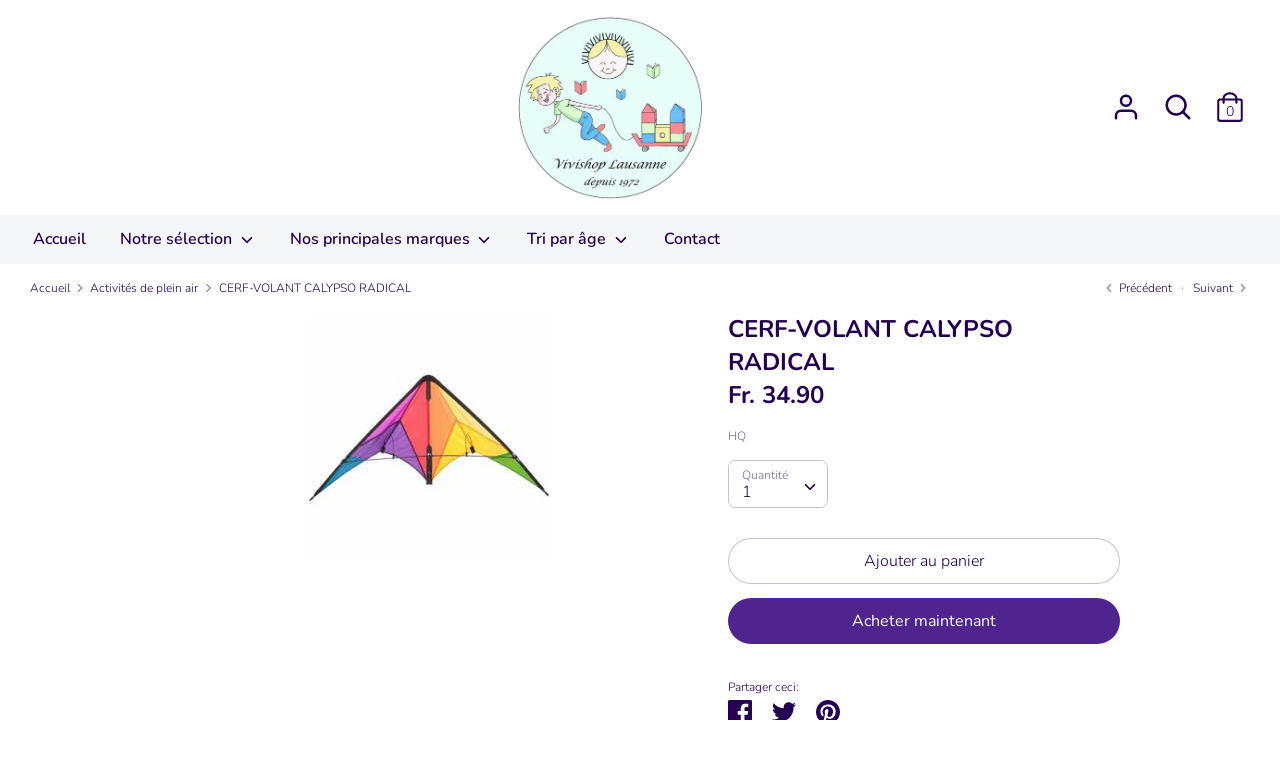

--- FILE ---
content_type: text/html; charset=utf-8
request_url: https://vivishop.ch/collections/activites-de-plein-air/products/45
body_size: 18434
content:
<!doctype html>
<html class="no-js supports-no-cookies" lang="fr">
<head>
  <!-- Boost 1.6.3 -->
  <meta charset="utf-8">
  <meta http-equiv="X-UA-Compatible" content="IE=edge">
  <meta name="viewport" content="width=device-width,initial-scale=1">
  <meta name="theme-color" content="#50248f">
  <link rel="canonical" href="https://vivishop.ch/products/45">

  

  
  <title>
    CERF-VOLANT CALYPSO RADICAL
    
    
    
      &ndash; Vivishop Lausanne
    
  </title>

  

  


<meta property="og:site_name" content="Vivishop Lausanne">
<meta property="og:url" content="https://vivishop.ch/products/45">
<meta property="og:title" content="CERF-VOLANT CALYPSO RADICAL">
<meta property="og:type" content="product">
<meta property="og:description" content="Vivishop Lausanne">

  <meta property="og:price:amount" content="34.90">
  <meta property="og:price:currency" content="CHF">

<meta property="og:image" content="http://vivishop.ch/cdn/shop/products/45_1200x1200.jpg?v=1599304225">
      <meta property="og:image:width" content="250">
      <meta property="og:image:height" content="250">
    
<meta property="og:image:secure_url" content="https://vivishop.ch/cdn/shop/products/45_1200x1200.jpg?v=1599304225">


<meta name="twitter:card" content="summary_large_image">
<meta name="twitter:title" content="CERF-VOLANT CALYPSO RADICAL">
<meta name="twitter:description" content="Vivishop Lausanne">


  <link href="//vivishop.ch/cdn/shop/t/3/assets/styles.css?v=119705754887896500171763917686" rel="stylesheet" type="text/css" media="all" />

  <script>
    document.documentElement.className = document.documentElement.className.replace('no-js', 'js');
    window.theme = window.theme || {};
    window.slate = window.slate || {};
    theme.moneyFormat = "Fr. {{amount}}",
    theme.strings = {
      addToCart: "Ajouter au panier",
      unavailable: "Non disponible",
      addressError: "Vous ne trouvez pas cette adresse",
      addressNoResults: "Aucun résultat pour cette adresse",
      addressQueryLimit: "Vous avez dépassé la limite de Google utilisation de l'API. Envisager la mise à niveau à un \u003ca href=\"https:\/\/developers.google.com\/maps\/premium\/usage-limits\"\u003erégime spécial\u003c\/a\u003e.",
      authError: "Il y avait un problème authentifier votre compte Google Maps.",
      addingToCart: "Ajouter",
      addedToCart: "Ajoutée",
      addedToCartPopupTitle: "Ajoutée:",
      addedToCartPopupItems: "Quantité",
      addedToCartPopupSubtotal: "Sous-total",
      addedToCartPopupGoToCart: "Procéder au paiement",
      cartTermsNotChecked: "Vous devez accepter les termes et conditions avant de continuer.",
      searchLoading: "le bourrage",
      searchMoreResults: "Afficher tous les résultats",
      searchNoResults: "Aucun résultat",
      priceFrom: "À partir de",
      quantityTooHigh: "Vous ne pouvez en avoir que {{ quantity }} dans votre panier",
      onSale: "En solde",
      soldOut: "Épuisé",
      unitPriceSeparator: " \/ ",
      close: "Fermer",
      cart_shipping_calculator_hide_calculator: "Masquer le calculateur d\u0026#39;expédition",
      cart_shipping_calculator_title: "Obtenir des estimations d\u0026#39;expédition",
      cart_general_hide_note: "Masquer les instructions pour le vendeur",
      cart_general_show_note: "Ajouter des instructions pour le vendeur",
      previous: "Précédente",
      next: "Suivante"
    }
    theme.routes = {
      account_login_url: '/account/login',
      account_register_url: '/account/register',
      account_addresses_url: '/account/addresses',
      search_url: '/search',
      cart_url: '/cart',
      cart_add_url: '/cart/add',
      cart_change_url: '/cart/change',
      product_recommendations_url: '/recommendations/products'
    }
    theme.settings = {
      uniformProductGridImagesEnabled: false,
      soldLabelEnabled: true,
      saleLabelEnabled: true,
      gridShowVendor: true
    }
  </script>

  

  <script src="//vivishop.ch/cdn/shop/t/3/assets/vendor.js?v=157935062552863678721603733336" defer="defer"></script>
  <script src="//vivishop.ch/cdn/shop/t/3/assets/theme.js?v=152695904596143882421603733336" defer="defer"></script>

  <script>window.performance && window.performance.mark && window.performance.mark('shopify.content_for_header.start');</script><meta id="shopify-digital-wallet" name="shopify-digital-wallet" content="/45377585318/digital_wallets/dialog">
<link rel="alternate" type="application/json+oembed" href="https://vivishop.ch/products/45.oembed">
<script async="async" src="/checkouts/internal/preloads.js?locale=fr-CH"></script>
<script id="shopify-features" type="application/json">{"accessToken":"57b6129e1e7dc31f3998a0dcb81017bf","betas":["rich-media-storefront-analytics"],"domain":"vivishop.ch","predictiveSearch":true,"shopId":45377585318,"locale":"fr"}</script>
<script>var Shopify = Shopify || {};
Shopify.shop = "magasin-vivishop.myshopify.com";
Shopify.locale = "fr";
Shopify.currency = {"active":"CHF","rate":"1.0"};
Shopify.country = "CH";
Shopify.theme = {"name":"Copie de Boost","id":114397708454,"schema_name":"Boost","schema_version":"1.6.3","theme_store_id":863,"role":"main"};
Shopify.theme.handle = "null";
Shopify.theme.style = {"id":null,"handle":null};
Shopify.cdnHost = "vivishop.ch/cdn";
Shopify.routes = Shopify.routes || {};
Shopify.routes.root = "/";</script>
<script type="module">!function(o){(o.Shopify=o.Shopify||{}).modules=!0}(window);</script>
<script>!function(o){function n(){var o=[];function n(){o.push(Array.prototype.slice.apply(arguments))}return n.q=o,n}var t=o.Shopify=o.Shopify||{};t.loadFeatures=n(),t.autoloadFeatures=n()}(window);</script>
<script id="shop-js-analytics" type="application/json">{"pageType":"product"}</script>
<script defer="defer" async type="module" src="//vivishop.ch/cdn/shopifycloud/shop-js/modules/v2/client.init-shop-cart-sync_Lpn8ZOi5.fr.esm.js"></script>
<script defer="defer" async type="module" src="//vivishop.ch/cdn/shopifycloud/shop-js/modules/v2/chunk.common_X4Hu3kma.esm.js"></script>
<script defer="defer" async type="module" src="//vivishop.ch/cdn/shopifycloud/shop-js/modules/v2/chunk.modal_BV0V5IrV.esm.js"></script>
<script type="module">
  await import("//vivishop.ch/cdn/shopifycloud/shop-js/modules/v2/client.init-shop-cart-sync_Lpn8ZOi5.fr.esm.js");
await import("//vivishop.ch/cdn/shopifycloud/shop-js/modules/v2/chunk.common_X4Hu3kma.esm.js");
await import("//vivishop.ch/cdn/shopifycloud/shop-js/modules/v2/chunk.modal_BV0V5IrV.esm.js");

  window.Shopify.SignInWithShop?.initShopCartSync?.({"fedCMEnabled":true,"windoidEnabled":true});

</script>
<script id="__st">var __st={"a":45377585318,"offset":3600,"reqid":"9e1d4241-2f9c-419d-9dd0-c25f0d82efa2-1769839670","pageurl":"vivishop.ch\/collections\/activites-de-plein-air\/products\/45","u":"5b1161b39e1c","p":"product","rtyp":"product","rid":5681431314598};</script>
<script>window.ShopifyPaypalV4VisibilityTracking = true;</script>
<script id="captcha-bootstrap">!function(){'use strict';const t='contact',e='account',n='new_comment',o=[[t,t],['blogs',n],['comments',n],[t,'customer']],c=[[e,'customer_login'],[e,'guest_login'],[e,'recover_customer_password'],[e,'create_customer']],r=t=>t.map((([t,e])=>`form[action*='/${t}']:not([data-nocaptcha='true']) input[name='form_type'][value='${e}']`)).join(','),a=t=>()=>t?[...document.querySelectorAll(t)].map((t=>t.form)):[];function s(){const t=[...o],e=r(t);return a(e)}const i='password',u='form_key',d=['recaptcha-v3-token','g-recaptcha-response','h-captcha-response',i],f=()=>{try{return window.sessionStorage}catch{return}},m='__shopify_v',_=t=>t.elements[u];function p(t,e,n=!1){try{const o=window.sessionStorage,c=JSON.parse(o.getItem(e)),{data:r}=function(t){const{data:e,action:n}=t;return t[m]||n?{data:e,action:n}:{data:t,action:n}}(c);for(const[e,n]of Object.entries(r))t.elements[e]&&(t.elements[e].value=n);n&&o.removeItem(e)}catch(o){console.error('form repopulation failed',{error:o})}}const l='form_type',E='cptcha';function T(t){t.dataset[E]=!0}const w=window,h=w.document,L='Shopify',v='ce_forms',y='captcha';let A=!1;((t,e)=>{const n=(g='f06e6c50-85a8-45c8-87d0-21a2b65856fe',I='https://cdn.shopify.com/shopifycloud/storefront-forms-hcaptcha/ce_storefront_forms_captcha_hcaptcha.v1.5.2.iife.js',D={infoText:'Protégé par hCaptcha',privacyText:'Confidentialité',termsText:'Conditions'},(t,e,n)=>{const o=w[L][v],c=o.bindForm;if(c)return c(t,g,e,D).then(n);var r;o.q.push([[t,g,e,D],n]),r=I,A||(h.body.append(Object.assign(h.createElement('script'),{id:'captcha-provider',async:!0,src:r})),A=!0)});var g,I,D;w[L]=w[L]||{},w[L][v]=w[L][v]||{},w[L][v].q=[],w[L][y]=w[L][y]||{},w[L][y].protect=function(t,e){n(t,void 0,e),T(t)},Object.freeze(w[L][y]),function(t,e,n,w,h,L){const[v,y,A,g]=function(t,e,n){const i=e?o:[],u=t?c:[],d=[...i,...u],f=r(d),m=r(i),_=r(d.filter((([t,e])=>n.includes(e))));return[a(f),a(m),a(_),s()]}(w,h,L),I=t=>{const e=t.target;return e instanceof HTMLFormElement?e:e&&e.form},D=t=>v().includes(t);t.addEventListener('submit',(t=>{const e=I(t);if(!e)return;const n=D(e)&&!e.dataset.hcaptchaBound&&!e.dataset.recaptchaBound,o=_(e),c=g().includes(e)&&(!o||!o.value);(n||c)&&t.preventDefault(),c&&!n&&(function(t){try{if(!f())return;!function(t){const e=f();if(!e)return;const n=_(t);if(!n)return;const o=n.value;o&&e.removeItem(o)}(t);const e=Array.from(Array(32),(()=>Math.random().toString(36)[2])).join('');!function(t,e){_(t)||t.append(Object.assign(document.createElement('input'),{type:'hidden',name:u})),t.elements[u].value=e}(t,e),function(t,e){const n=f();if(!n)return;const o=[...t.querySelectorAll(`input[type='${i}']`)].map((({name:t})=>t)),c=[...d,...o],r={};for(const[a,s]of new FormData(t).entries())c.includes(a)||(r[a]=s);n.setItem(e,JSON.stringify({[m]:1,action:t.action,data:r}))}(t,e)}catch(e){console.error('failed to persist form',e)}}(e),e.submit())}));const S=(t,e)=>{t&&!t.dataset[E]&&(n(t,e.some((e=>e===t))),T(t))};for(const o of['focusin','change'])t.addEventListener(o,(t=>{const e=I(t);D(e)&&S(e,y())}));const B=e.get('form_key'),M=e.get(l),P=B&&M;t.addEventListener('DOMContentLoaded',(()=>{const t=y();if(P)for(const e of t)e.elements[l].value===M&&p(e,B);[...new Set([...A(),...v().filter((t=>'true'===t.dataset.shopifyCaptcha))])].forEach((e=>S(e,t)))}))}(h,new URLSearchParams(w.location.search),n,t,e,['guest_login'])})(!0,!0)}();</script>
<script integrity="sha256-4kQ18oKyAcykRKYeNunJcIwy7WH5gtpwJnB7kiuLZ1E=" data-source-attribution="shopify.loadfeatures" defer="defer" src="//vivishop.ch/cdn/shopifycloud/storefront/assets/storefront/load_feature-a0a9edcb.js" crossorigin="anonymous"></script>
<script data-source-attribution="shopify.dynamic_checkout.dynamic.init">var Shopify=Shopify||{};Shopify.PaymentButton=Shopify.PaymentButton||{isStorefrontPortableWallets:!0,init:function(){window.Shopify.PaymentButton.init=function(){};var t=document.createElement("script");t.src="https://vivishop.ch/cdn/shopifycloud/portable-wallets/latest/portable-wallets.fr.js",t.type="module",document.head.appendChild(t)}};
</script>
<script data-source-attribution="shopify.dynamic_checkout.buyer_consent">
  function portableWalletsHideBuyerConsent(e){var t=document.getElementById("shopify-buyer-consent"),n=document.getElementById("shopify-subscription-policy-button");t&&n&&(t.classList.add("hidden"),t.setAttribute("aria-hidden","true"),n.removeEventListener("click",e))}function portableWalletsShowBuyerConsent(e){var t=document.getElementById("shopify-buyer-consent"),n=document.getElementById("shopify-subscription-policy-button");t&&n&&(t.classList.remove("hidden"),t.removeAttribute("aria-hidden"),n.addEventListener("click",e))}window.Shopify?.PaymentButton&&(window.Shopify.PaymentButton.hideBuyerConsent=portableWalletsHideBuyerConsent,window.Shopify.PaymentButton.showBuyerConsent=portableWalletsShowBuyerConsent);
</script>
<script>
  function portableWalletsCleanup(e){e&&e.src&&console.error("Failed to load portable wallets script "+e.src);var t=document.querySelectorAll("shopify-accelerated-checkout .shopify-payment-button__skeleton, shopify-accelerated-checkout-cart .wallet-cart-button__skeleton"),e=document.getElementById("shopify-buyer-consent");for(let e=0;e<t.length;e++)t[e].remove();e&&e.remove()}function portableWalletsNotLoadedAsModule(e){e instanceof ErrorEvent&&"string"==typeof e.message&&e.message.includes("import.meta")&&"string"==typeof e.filename&&e.filename.includes("portable-wallets")&&(window.removeEventListener("error",portableWalletsNotLoadedAsModule),window.Shopify.PaymentButton.failedToLoad=e,"loading"===document.readyState?document.addEventListener("DOMContentLoaded",window.Shopify.PaymentButton.init):window.Shopify.PaymentButton.init())}window.addEventListener("error",portableWalletsNotLoadedAsModule);
</script>

<script type="module" src="https://vivishop.ch/cdn/shopifycloud/portable-wallets/latest/portable-wallets.fr.js" onError="portableWalletsCleanup(this)" crossorigin="anonymous"></script>
<script nomodule>
  document.addEventListener("DOMContentLoaded", portableWalletsCleanup);
</script>

<link id="shopify-accelerated-checkout-styles" rel="stylesheet" media="screen" href="https://vivishop.ch/cdn/shopifycloud/portable-wallets/latest/accelerated-checkout-backwards-compat.css" crossorigin="anonymous">
<style id="shopify-accelerated-checkout-cart">
        #shopify-buyer-consent {
  margin-top: 1em;
  display: inline-block;
  width: 100%;
}

#shopify-buyer-consent.hidden {
  display: none;
}

#shopify-subscription-policy-button {
  background: none;
  border: none;
  padding: 0;
  text-decoration: underline;
  font-size: inherit;
  cursor: pointer;
}

#shopify-subscription-policy-button::before {
  box-shadow: none;
}

      </style>
<script id="sections-script" data-sections="product-recommendations" defer="defer" src="//vivishop.ch/cdn/shop/t/3/compiled_assets/scripts.js?v=128"></script>
<script>window.performance && window.performance.mark && window.performance.mark('shopify.content_for_header.end');</script>
<link href="https://monorail-edge.shopifysvc.com" rel="dns-prefetch">
<script>(function(){if ("sendBeacon" in navigator && "performance" in window) {try {var session_token_from_headers = performance.getEntriesByType('navigation')[0].serverTiming.find(x => x.name == '_s').description;} catch {var session_token_from_headers = undefined;}var session_cookie_matches = document.cookie.match(/_shopify_s=([^;]*)/);var session_token_from_cookie = session_cookie_matches && session_cookie_matches.length === 2 ? session_cookie_matches[1] : "";var session_token = session_token_from_headers || session_token_from_cookie || "";function handle_abandonment_event(e) {var entries = performance.getEntries().filter(function(entry) {return /monorail-edge.shopifysvc.com/.test(entry.name);});if (!window.abandonment_tracked && entries.length === 0) {window.abandonment_tracked = true;var currentMs = Date.now();var navigation_start = performance.timing.navigationStart;var payload = {shop_id: 45377585318,url: window.location.href,navigation_start,duration: currentMs - navigation_start,session_token,page_type: "product"};window.navigator.sendBeacon("https://monorail-edge.shopifysvc.com/v1/produce", JSON.stringify({schema_id: "online_store_buyer_site_abandonment/1.1",payload: payload,metadata: {event_created_at_ms: currentMs,event_sent_at_ms: currentMs}}));}}window.addEventListener('pagehide', handle_abandonment_event);}}());</script>
<script id="web-pixels-manager-setup">(function e(e,d,r,n,o){if(void 0===o&&(o={}),!Boolean(null===(a=null===(i=window.Shopify)||void 0===i?void 0:i.analytics)||void 0===a?void 0:a.replayQueue)){var i,a;window.Shopify=window.Shopify||{};var t=window.Shopify;t.analytics=t.analytics||{};var s=t.analytics;s.replayQueue=[],s.publish=function(e,d,r){return s.replayQueue.push([e,d,r]),!0};try{self.performance.mark("wpm:start")}catch(e){}var l=function(){var e={modern:/Edge?\/(1{2}[4-9]|1[2-9]\d|[2-9]\d{2}|\d{4,})\.\d+(\.\d+|)|Firefox\/(1{2}[4-9]|1[2-9]\d|[2-9]\d{2}|\d{4,})\.\d+(\.\d+|)|Chrom(ium|e)\/(9{2}|\d{3,})\.\d+(\.\d+|)|(Maci|X1{2}).+ Version\/(15\.\d+|(1[6-9]|[2-9]\d|\d{3,})\.\d+)([,.]\d+|)( \(\w+\)|)( Mobile\/\w+|) Safari\/|Chrome.+OPR\/(9{2}|\d{3,})\.\d+\.\d+|(CPU[ +]OS|iPhone[ +]OS|CPU[ +]iPhone|CPU IPhone OS|CPU iPad OS)[ +]+(15[._]\d+|(1[6-9]|[2-9]\d|\d{3,})[._]\d+)([._]\d+|)|Android:?[ /-](13[3-9]|1[4-9]\d|[2-9]\d{2}|\d{4,})(\.\d+|)(\.\d+|)|Android.+Firefox\/(13[5-9]|1[4-9]\d|[2-9]\d{2}|\d{4,})\.\d+(\.\d+|)|Android.+Chrom(ium|e)\/(13[3-9]|1[4-9]\d|[2-9]\d{2}|\d{4,})\.\d+(\.\d+|)|SamsungBrowser\/([2-9]\d|\d{3,})\.\d+/,legacy:/Edge?\/(1[6-9]|[2-9]\d|\d{3,})\.\d+(\.\d+|)|Firefox\/(5[4-9]|[6-9]\d|\d{3,})\.\d+(\.\d+|)|Chrom(ium|e)\/(5[1-9]|[6-9]\d|\d{3,})\.\d+(\.\d+|)([\d.]+$|.*Safari\/(?![\d.]+ Edge\/[\d.]+$))|(Maci|X1{2}).+ Version\/(10\.\d+|(1[1-9]|[2-9]\d|\d{3,})\.\d+)([,.]\d+|)( \(\w+\)|)( Mobile\/\w+|) Safari\/|Chrome.+OPR\/(3[89]|[4-9]\d|\d{3,})\.\d+\.\d+|(CPU[ +]OS|iPhone[ +]OS|CPU[ +]iPhone|CPU IPhone OS|CPU iPad OS)[ +]+(10[._]\d+|(1[1-9]|[2-9]\d|\d{3,})[._]\d+)([._]\d+|)|Android:?[ /-](13[3-9]|1[4-9]\d|[2-9]\d{2}|\d{4,})(\.\d+|)(\.\d+|)|Mobile Safari.+OPR\/([89]\d|\d{3,})\.\d+\.\d+|Android.+Firefox\/(13[5-9]|1[4-9]\d|[2-9]\d{2}|\d{4,})\.\d+(\.\d+|)|Android.+Chrom(ium|e)\/(13[3-9]|1[4-9]\d|[2-9]\d{2}|\d{4,})\.\d+(\.\d+|)|Android.+(UC? ?Browser|UCWEB|U3)[ /]?(15\.([5-9]|\d{2,})|(1[6-9]|[2-9]\d|\d{3,})\.\d+)\.\d+|SamsungBrowser\/(5\.\d+|([6-9]|\d{2,})\.\d+)|Android.+MQ{2}Browser\/(14(\.(9|\d{2,})|)|(1[5-9]|[2-9]\d|\d{3,})(\.\d+|))(\.\d+|)|K[Aa][Ii]OS\/(3\.\d+|([4-9]|\d{2,})\.\d+)(\.\d+|)/},d=e.modern,r=e.legacy,n=navigator.userAgent;return n.match(d)?"modern":n.match(r)?"legacy":"unknown"}(),u="modern"===l?"modern":"legacy",c=(null!=n?n:{modern:"",legacy:""})[u],f=function(e){return[e.baseUrl,"/wpm","/b",e.hashVersion,"modern"===e.buildTarget?"m":"l",".js"].join("")}({baseUrl:d,hashVersion:r,buildTarget:u}),m=function(e){var d=e.version,r=e.bundleTarget,n=e.surface,o=e.pageUrl,i=e.monorailEndpoint;return{emit:function(e){var a=e.status,t=e.errorMsg,s=(new Date).getTime(),l=JSON.stringify({metadata:{event_sent_at_ms:s},events:[{schema_id:"web_pixels_manager_load/3.1",payload:{version:d,bundle_target:r,page_url:o,status:a,surface:n,error_msg:t},metadata:{event_created_at_ms:s}}]});if(!i)return console&&console.warn&&console.warn("[Web Pixels Manager] No Monorail endpoint provided, skipping logging."),!1;try{return self.navigator.sendBeacon.bind(self.navigator)(i,l)}catch(e){}var u=new XMLHttpRequest;try{return u.open("POST",i,!0),u.setRequestHeader("Content-Type","text/plain"),u.send(l),!0}catch(e){return console&&console.warn&&console.warn("[Web Pixels Manager] Got an unhandled error while logging to Monorail."),!1}}}}({version:r,bundleTarget:l,surface:e.surface,pageUrl:self.location.href,monorailEndpoint:e.monorailEndpoint});try{o.browserTarget=l,function(e){var d=e.src,r=e.async,n=void 0===r||r,o=e.onload,i=e.onerror,a=e.sri,t=e.scriptDataAttributes,s=void 0===t?{}:t,l=document.createElement("script"),u=document.querySelector("head"),c=document.querySelector("body");if(l.async=n,l.src=d,a&&(l.integrity=a,l.crossOrigin="anonymous"),s)for(var f in s)if(Object.prototype.hasOwnProperty.call(s,f))try{l.dataset[f]=s[f]}catch(e){}if(o&&l.addEventListener("load",o),i&&l.addEventListener("error",i),u)u.appendChild(l);else{if(!c)throw new Error("Did not find a head or body element to append the script");c.appendChild(l)}}({src:f,async:!0,onload:function(){if(!function(){var e,d;return Boolean(null===(d=null===(e=window.Shopify)||void 0===e?void 0:e.analytics)||void 0===d?void 0:d.initialized)}()){var d=window.webPixelsManager.init(e)||void 0;if(d){var r=window.Shopify.analytics;r.replayQueue.forEach((function(e){var r=e[0],n=e[1],o=e[2];d.publishCustomEvent(r,n,o)})),r.replayQueue=[],r.publish=d.publishCustomEvent,r.visitor=d.visitor,r.initialized=!0}}},onerror:function(){return m.emit({status:"failed",errorMsg:"".concat(f," has failed to load")})},sri:function(e){var d=/^sha384-[A-Za-z0-9+/=]+$/;return"string"==typeof e&&d.test(e)}(c)?c:"",scriptDataAttributes:o}),m.emit({status:"loading"})}catch(e){m.emit({status:"failed",errorMsg:(null==e?void 0:e.message)||"Unknown error"})}}})({shopId: 45377585318,storefrontBaseUrl: "https://vivishop.ch",extensionsBaseUrl: "https://extensions.shopifycdn.com/cdn/shopifycloud/web-pixels-manager",monorailEndpoint: "https://monorail-edge.shopifysvc.com/unstable/produce_batch",surface: "storefront-renderer",enabledBetaFlags: ["2dca8a86"],webPixelsConfigList: [{"id":"shopify-app-pixel","configuration":"{}","eventPayloadVersion":"v1","runtimeContext":"STRICT","scriptVersion":"0450","apiClientId":"shopify-pixel","type":"APP","privacyPurposes":["ANALYTICS","MARKETING"]},{"id":"shopify-custom-pixel","eventPayloadVersion":"v1","runtimeContext":"LAX","scriptVersion":"0450","apiClientId":"shopify-pixel","type":"CUSTOM","privacyPurposes":["ANALYTICS","MARKETING"]}],isMerchantRequest: false,initData: {"shop":{"name":"Vivishop Lausanne","paymentSettings":{"currencyCode":"CHF"},"myshopifyDomain":"magasin-vivishop.myshopify.com","countryCode":"CH","storefrontUrl":"https:\/\/vivishop.ch"},"customer":null,"cart":null,"checkout":null,"productVariants":[{"price":{"amount":34.9,"currencyCode":"CHF"},"product":{"title":"CERF-VOLANT CALYPSO RADICAL","vendor":"HQ","id":"5681431314598","untranslatedTitle":"CERF-VOLANT CALYPSO RADICAL","url":"\/products\/45","type":"Activités de plein air"},"id":"36022004678822","image":{"src":"\/\/vivishop.ch\/cdn\/shop\/products\/45.jpg?v=1599304225"},"sku":"","title":"Default Title","untranslatedTitle":"Default Title"}],"purchasingCompany":null},},"https://vivishop.ch/cdn","1d2a099fw23dfb22ep557258f5m7a2edbae",{"modern":"","legacy":""},{"shopId":"45377585318","storefrontBaseUrl":"https:\/\/vivishop.ch","extensionBaseUrl":"https:\/\/extensions.shopifycdn.com\/cdn\/shopifycloud\/web-pixels-manager","surface":"storefront-renderer","enabledBetaFlags":"[\"2dca8a86\"]","isMerchantRequest":"false","hashVersion":"1d2a099fw23dfb22ep557258f5m7a2edbae","publish":"custom","events":"[[\"page_viewed\",{}],[\"product_viewed\",{\"productVariant\":{\"price\":{\"amount\":34.9,\"currencyCode\":\"CHF\"},\"product\":{\"title\":\"CERF-VOLANT CALYPSO RADICAL\",\"vendor\":\"HQ\",\"id\":\"5681431314598\",\"untranslatedTitle\":\"CERF-VOLANT CALYPSO RADICAL\",\"url\":\"\/products\/45\",\"type\":\"Activités de plein air\"},\"id\":\"36022004678822\",\"image\":{\"src\":\"\/\/vivishop.ch\/cdn\/shop\/products\/45.jpg?v=1599304225\"},\"sku\":\"\",\"title\":\"Default Title\",\"untranslatedTitle\":\"Default Title\"}}]]"});</script><script>
  window.ShopifyAnalytics = window.ShopifyAnalytics || {};
  window.ShopifyAnalytics.meta = window.ShopifyAnalytics.meta || {};
  window.ShopifyAnalytics.meta.currency = 'CHF';
  var meta = {"product":{"id":5681431314598,"gid":"gid:\/\/shopify\/Product\/5681431314598","vendor":"HQ","type":"Activités de plein air","handle":"45","variants":[{"id":36022004678822,"price":3490,"name":"CERF-VOLANT CALYPSO RADICAL","public_title":null,"sku":""}],"remote":false},"page":{"pageType":"product","resourceType":"product","resourceId":5681431314598,"requestId":"9e1d4241-2f9c-419d-9dd0-c25f0d82efa2-1769839670"}};
  for (var attr in meta) {
    window.ShopifyAnalytics.meta[attr] = meta[attr];
  }
</script>
<script class="analytics">
  (function () {
    var customDocumentWrite = function(content) {
      var jquery = null;

      if (window.jQuery) {
        jquery = window.jQuery;
      } else if (window.Checkout && window.Checkout.$) {
        jquery = window.Checkout.$;
      }

      if (jquery) {
        jquery('body').append(content);
      }
    };

    var hasLoggedConversion = function(token) {
      if (token) {
        return document.cookie.indexOf('loggedConversion=' + token) !== -1;
      }
      return false;
    }

    var setCookieIfConversion = function(token) {
      if (token) {
        var twoMonthsFromNow = new Date(Date.now());
        twoMonthsFromNow.setMonth(twoMonthsFromNow.getMonth() + 2);

        document.cookie = 'loggedConversion=' + token + '; expires=' + twoMonthsFromNow;
      }
    }

    var trekkie = window.ShopifyAnalytics.lib = window.trekkie = window.trekkie || [];
    if (trekkie.integrations) {
      return;
    }
    trekkie.methods = [
      'identify',
      'page',
      'ready',
      'track',
      'trackForm',
      'trackLink'
    ];
    trekkie.factory = function(method) {
      return function() {
        var args = Array.prototype.slice.call(arguments);
        args.unshift(method);
        trekkie.push(args);
        return trekkie;
      };
    };
    for (var i = 0; i < trekkie.methods.length; i++) {
      var key = trekkie.methods[i];
      trekkie[key] = trekkie.factory(key);
    }
    trekkie.load = function(config) {
      trekkie.config = config || {};
      trekkie.config.initialDocumentCookie = document.cookie;
      var first = document.getElementsByTagName('script')[0];
      var script = document.createElement('script');
      script.type = 'text/javascript';
      script.onerror = function(e) {
        var scriptFallback = document.createElement('script');
        scriptFallback.type = 'text/javascript';
        scriptFallback.onerror = function(error) {
                var Monorail = {
      produce: function produce(monorailDomain, schemaId, payload) {
        var currentMs = new Date().getTime();
        var event = {
          schema_id: schemaId,
          payload: payload,
          metadata: {
            event_created_at_ms: currentMs,
            event_sent_at_ms: currentMs
          }
        };
        return Monorail.sendRequest("https://" + monorailDomain + "/v1/produce", JSON.stringify(event));
      },
      sendRequest: function sendRequest(endpointUrl, payload) {
        // Try the sendBeacon API
        if (window && window.navigator && typeof window.navigator.sendBeacon === 'function' && typeof window.Blob === 'function' && !Monorail.isIos12()) {
          var blobData = new window.Blob([payload], {
            type: 'text/plain'
          });

          if (window.navigator.sendBeacon(endpointUrl, blobData)) {
            return true;
          } // sendBeacon was not successful

        } // XHR beacon

        var xhr = new XMLHttpRequest();

        try {
          xhr.open('POST', endpointUrl);
          xhr.setRequestHeader('Content-Type', 'text/plain');
          xhr.send(payload);
        } catch (e) {
          console.log(e);
        }

        return false;
      },
      isIos12: function isIos12() {
        return window.navigator.userAgent.lastIndexOf('iPhone; CPU iPhone OS 12_') !== -1 || window.navigator.userAgent.lastIndexOf('iPad; CPU OS 12_') !== -1;
      }
    };
    Monorail.produce('monorail-edge.shopifysvc.com',
      'trekkie_storefront_load_errors/1.1',
      {shop_id: 45377585318,
      theme_id: 114397708454,
      app_name: "storefront",
      context_url: window.location.href,
      source_url: "//vivishop.ch/cdn/s/trekkie.storefront.c59ea00e0474b293ae6629561379568a2d7c4bba.min.js"});

        };
        scriptFallback.async = true;
        scriptFallback.src = '//vivishop.ch/cdn/s/trekkie.storefront.c59ea00e0474b293ae6629561379568a2d7c4bba.min.js';
        first.parentNode.insertBefore(scriptFallback, first);
      };
      script.async = true;
      script.src = '//vivishop.ch/cdn/s/trekkie.storefront.c59ea00e0474b293ae6629561379568a2d7c4bba.min.js';
      first.parentNode.insertBefore(script, first);
    };
    trekkie.load(
      {"Trekkie":{"appName":"storefront","development":false,"defaultAttributes":{"shopId":45377585318,"isMerchantRequest":null,"themeId":114397708454,"themeCityHash":"17443990189359489628","contentLanguage":"fr","currency":"CHF","eventMetadataId":"560fd006-1d52-48e8-be18-ef1403640bd8"},"isServerSideCookieWritingEnabled":true,"monorailRegion":"shop_domain","enabledBetaFlags":["65f19447","b5387b81"]},"Session Attribution":{},"S2S":{"facebookCapiEnabled":false,"source":"trekkie-storefront-renderer","apiClientId":580111}}
    );

    var loaded = false;
    trekkie.ready(function() {
      if (loaded) return;
      loaded = true;

      window.ShopifyAnalytics.lib = window.trekkie;

      var originalDocumentWrite = document.write;
      document.write = customDocumentWrite;
      try { window.ShopifyAnalytics.merchantGoogleAnalytics.call(this); } catch(error) {};
      document.write = originalDocumentWrite;

      window.ShopifyAnalytics.lib.page(null,{"pageType":"product","resourceType":"product","resourceId":5681431314598,"requestId":"9e1d4241-2f9c-419d-9dd0-c25f0d82efa2-1769839670","shopifyEmitted":true});

      var match = window.location.pathname.match(/checkouts\/(.+)\/(thank_you|post_purchase)/)
      var token = match? match[1]: undefined;
      if (!hasLoggedConversion(token)) {
        setCookieIfConversion(token);
        window.ShopifyAnalytics.lib.track("Viewed Product",{"currency":"CHF","variantId":36022004678822,"productId":5681431314598,"productGid":"gid:\/\/shopify\/Product\/5681431314598","name":"CERF-VOLANT CALYPSO RADICAL","price":"34.90","sku":"","brand":"HQ","variant":null,"category":"Activités de plein air","nonInteraction":true,"remote":false},undefined,undefined,{"shopifyEmitted":true});
      window.ShopifyAnalytics.lib.track("monorail:\/\/trekkie_storefront_viewed_product\/1.1",{"currency":"CHF","variantId":36022004678822,"productId":5681431314598,"productGid":"gid:\/\/shopify\/Product\/5681431314598","name":"CERF-VOLANT CALYPSO RADICAL","price":"34.90","sku":"","brand":"HQ","variant":null,"category":"Activités de plein air","nonInteraction":true,"remote":false,"referer":"https:\/\/vivishop.ch\/collections\/activites-de-plein-air\/products\/45"});
      }
    });


        var eventsListenerScript = document.createElement('script');
        eventsListenerScript.async = true;
        eventsListenerScript.src = "//vivishop.ch/cdn/shopifycloud/storefront/assets/shop_events_listener-3da45d37.js";
        document.getElementsByTagName('head')[0].appendChild(eventsListenerScript);

})();</script>
<script
  defer
  src="https://vivishop.ch/cdn/shopifycloud/perf-kit/shopify-perf-kit-3.1.0.min.js"
  data-application="storefront-renderer"
  data-shop-id="45377585318"
  data-render-region="gcp-us-east1"
  data-page-type="product"
  data-theme-instance-id="114397708454"
  data-theme-name="Boost"
  data-theme-version="1.6.3"
  data-monorail-region="shop_domain"
  data-resource-timing-sampling-rate="10"
  data-shs="true"
  data-shs-beacon="true"
  data-shs-export-with-fetch="true"
  data-shs-logs-sample-rate="1"
  data-shs-beacon-endpoint="https://vivishop.ch/api/collect"
></script>
</head>

<body id="cerf-volant-calypso-radical" class="template-product">

  <a class="in-page-link visually-hidden skip-link" href="#MainContent">Passer au contenu</a>

  <div id="shopify-section-header" class="shopify-section"><style>
  
    .store-logo--image {
      width: 200px;
    }
  
</style><div class="site-header " data-section-id="header" data-section-type="header" role="banner">

    

    <header class="header-content container">
      <div class="page-header page-width">

        <!-- LOGO / STORE NAME --><div class="h1 store-logo store-logo--image" itemscope itemtype="http://schema.org/Organization"><!-- DESKTOP LOGO -->
  <a href="/" itemprop="url" class="desktop-logo site-logo site-header__logo-image">
    <meta itemprop="name" content="Vivishop Lausanne"><img src="//vivishop.ch/cdn/shop/files/Logo_rond_400x.png?v=1614323767"
          alt="Vivishop Lausanne"
          itemprop="logo"></a>

  <!-- MOBILE LOGO -->
  <a href="/" itemprop="url" class="mobile-logo site-logo site-header__logo-image">
    <meta itemprop="name" content="Vivishop Lausanne"><img src="//vivishop.ch/cdn/shop/files/Logo_rond_400x.png?v=1614323767"
          alt="Vivishop Lausanne"
          itemprop="logo"></a></div>

        

        <div class="utils relative">
          <!-- MOBILE BURGER -->
          <button class="btn btn--plain burger-icon feather-icon js-mobile-menu-icon hide-for-search" aria-label="Basculer le menu">
            <svg aria-hidden="true" focusable="false" role="presentation" class="icon feather-menu" viewBox="0 0 24 24"><path d="M3 12h18M3 6h18M3 18h18"/></svg>
          </button>

          <!-- DESKTOP SEARCH -->
          
<!-- ACCOUNT -->
          
            <div class="utils__item customer-account hide-for-search">
              <a href="/account" class="customer-account__parent-link feather-icon icon--header" aria-haspopup="true" aria-expanded="false" aria-label="Compte"><svg aria-hidden="true" focusable="false" role="presentation" class="icon icon-account" viewBox="0 0 24 24"><path d="M20 21v-2a4 4 0 0 0-4-4H8a4 4 0 0 0-4 4v2"/><circle cx="12" cy="7" r="4"/></svg></a>
              <ul class="customer-account__menu">
                
                  <li class="customer-account__link customer-login">
                    <a href="/account/login">
                      Se connecter
                    </a>
                  </li>
                  <li class="customer-account__link customer-register">
                    <a href="/account/register">
                    Créer un compte
                    </a>
                  </li>
                
              </ul>
            </div>
          

          
          <!-- DESKTOP SEARCH -->
            <a href="/search" class="plain-link utils__item hide-for-search desktop-only js-search-form-open" aria-label="Chercher">
              <span class="feather-icon icon--header">
                <svg aria-hidden="true" focusable="false" role="presentation" class="icon feather-search" viewBox="0 0 24 24"><circle cx="10.5" cy="10.5" r="7.5"/><path d="M21 21l-5.2-5.2"/></svg>
              </span>
              <span class="icon-fallback-text">Recherche</span>
            </a>
            
            <div class="utils__item search-bar search-bar--fadein settings-closed-bar desktop-only live-search live-search--show-price">
  <div class="search-bar__container">
    <button class="btn btn--plain feather-icon icon--header search-form__icon js-search-form-open" aria-label="Ouvrir la recherche">
      <svg aria-hidden="true" focusable="false" role="presentation" class="icon feather-search" viewBox="0 0 24 24"><circle cx="10.5" cy="10.5" r="7.5"/><path d="M21 21l-5.2-5.2"/></svg>
    </button>
    <span class="icon-fallback-text">Recherche</span>

    <form class="search-form" action="/search" method="get" role="search" autocomplete="off">
      <input type="hidden" name="type" value="product" />
      <input type="hidden" name="options[prefix]" value="last" />
      <label for="closed-search-bar" class="label-hidden">
        Rechercher dans la boutique
      </label>
      <input type="search"
             name="q"
             id="closed-search-bar"
             value=""
             placeholder="Rechercher dans la boutique"
             class="search-form__input"
             autocomplete="off"
             autocorrect="off">
      <button type="submit" class="btn btn--plain search-form__button" aria-label="Chercher">
      </button>
    </form>

    
      <button class="btn btn--plain feather-icon icon--header search-form__icon js-search-form-close " aria-label="Fermer">
        <svg aria-hidden="true" focusable="false" role="presentation" class="icon feather-x" viewBox="0 0 24 24"><path d="M18 6L6 18M6 6l12 12"/></svg>
      </button>
      <span class="icon-fallback-text ">Fermer la recherche</span>
    

    <div class="search-bar__results">
    </div>
  </div>
</div>



          

          <!-- MOBILE SEARCH WHEN MENU IS CLOSED -->
          <div class="utils__item hide-for-search mobile-search">
            <a href="/search" class="plain-link feather-icon icon--header js-search-form-open" aria-label="Chercher">
              <svg aria-hidden="true" focusable="false" role="presentation" class="icon feather-search" viewBox="0 0 24 24"><circle cx="10.5" cy="10.5" r="7.5"/><path d="M21 21l-5.2-5.2"/></svg>
            </a>
            <span class="icon-fallback-text">Recherche</span>
          </div>
          <div class="utils__item search-bar search-bar--fadein mobile-search">
  <div class="search-bar__container">
    <button class="btn btn--plain feather-icon icon--header search-form__icon js-search-form-open" aria-label="Ouvrir la recherche">
      <svg aria-hidden="true" focusable="false" role="presentation" class="icon feather-search" viewBox="0 0 24 24"><circle cx="10.5" cy="10.5" r="7.5"/><path d="M21 21l-5.2-5.2"/></svg>
    </button>
    <span class="icon-fallback-text">Recherche</span>

    <form class="search-form" action="/search" method="get" role="search" autocomplete="off">
      <input type="hidden" name="type" value="product" />
      <input type="hidden" name="options[prefix]" value="last" />
      <label for="mobile-search-bar" class="label-hidden">
        Rechercher dans la boutique
      </label>
      <input type="search"
             name="q"
             id="mobile-search-bar"
             value=""
             placeholder="Rechercher dans la boutique"
             class="search-form__input"
             autocomplete="off"
             autocorrect="off">
      <button type="submit" class="btn btn--plain search-form__button" aria-label="Chercher">
      </button>
    </form>

    
      <button class="btn btn--plain feather-icon icon--header search-form__icon js-search-form-close " aria-label="Fermer">
        <svg aria-hidden="true" focusable="false" role="presentation" class="icon feather-x" viewBox="0 0 24 24"><path d="M18 6L6 18M6 6l12 12"/></svg>
      </button>
      <span class="icon-fallback-text ">Fermer la recherche</span>
    

    <div class="search-bar__results">
    </div>
  </div>
</div>





          <!-- CART -->
          
          
          <div class="utils__item header-cart hide-for-search">
            <a href="/cart">
              <span class="feather-icon icon--header"><svg aria-hidden="true" focusable="false" role="presentation" class="icon feather-bag" viewBox="0 0 24 28"><rect x="1" y="7" width="22" height="20" rx="2" ry="2"/><path d="M6 10V6a5 4 2 0 1 12 0v4"/></svg></span>
              <span class="header-cart__count">0</span>
            </a>
            
          </div>
          
        </div>

        
      </div>
    </header>

    

    <section class="header-navigation container">
      <nav class="navigation__container page-width">

        <!-- MOBILE MENU UTILS -->
        <div class="mobile-menu-utils"><!-- MOBILE MENU CLOSE -->
          <button class="btn btn--plain close-mobile-menu js-close-mobile-menu" aria-label="Fermer">
            <span class="feather-icon icon--header">
              <svg aria-hidden="true" focusable="false" role="presentation" class="icon feather-x" viewBox="0 0 24 24"><path d="M18 6L6 18M6 6l12 12"/></svg>
            </span>
          </button>
        </div>

        <!-- MOBILE MENU SEARCH BAR -->
        <div class="mobile-menu-search-bar">
          <div class="utils__item search-bar search-bar--fadein mobile-menu-search">
  <div class="search-bar__container">
    <button class="btn btn--plain feather-icon icon--header search-form__icon js-search-form-open" aria-label="Ouvrir la recherche">
      <svg aria-hidden="true" focusable="false" role="presentation" class="icon feather-search" viewBox="0 0 24 24"><circle cx="10.5" cy="10.5" r="7.5"/><path d="M21 21l-5.2-5.2"/></svg>
    </button>
    <span class="icon-fallback-text">Recherche</span>

    <form class="search-form" action="/search" method="get" role="search" autocomplete="off">
      <input type="hidden" name="type" value="product" />
      <input type="hidden" name="options[prefix]" value="last" />
      <label for="mobile-menu-search" class="label-hidden">
        Rechercher dans la boutique
      </label>
      <input type="search"
             name="q"
             id="mobile-menu-search"
             value=""
             placeholder="Rechercher dans la boutique"
             class="search-form__input"
             autocomplete="off"
             autocorrect="off">
      <button type="submit" class="btn btn--plain search-form__button" aria-label="Chercher">
      </button>
    </form>

    

    <div class="search-bar__results">
    </div>
  </div>
</div>



        </div>

        <!-- MOBILE MENU -->
        <ul class="nav mobile-site-nav" role="menu">
          
            <li class="mobile-site-nav__item" role="menuitem">
              <a href="/" class="mobile-site-nav__link">
                Accueil
              </a>
              
              
            </li>
          
            <li class="mobile-site-nav__item" role="menuitem">
              <a href="#" class="mobile-site-nav__link">
                Notre sélection
              </a>
              
                <button class="btn--plain feather-icon mobile-site-nav__icon" aria-label="Ouvrir le menu déroulant"><svg aria-hidden="true" focusable="false" role="presentation" class="icon feather-icon feather-chevron-down" viewBox="0 0 24 24"><path d="M6 9l6 6 6-6"/></svg>
</button>
              
              
                <ul class="mobile-site-nav__menu">
                  
                    <li class="mobile-site-nav__item" role="menuitem">
                      <a href="/collections/activites-de-plein-air" class="mobile-site-nav__link">
                        Activités de plein air
                      </a>
                      
                      
                    </li>
                  
                    <li class="mobile-site-nav__item" role="menuitem">
                      <a href="/collections/activites-manuelles-et-creatives" class="mobile-site-nav__link">
                        Activités manuelles et créatives
                      </a>
                      
                      
                    </li>
                  
                    <li class="mobile-site-nav__item" role="menuitem">
                      <a href="/collections/doudous-et-marionnettes" class="mobile-site-nav__link">
                        Doudous et marionnettes
                      </a>
                      
                      
                    </li>
                  
                    <li class="mobile-site-nav__item" role="menuitem">
                      <a href="/collections/emotion-et-gestion-du-temps" class="mobile-site-nav__link">
                        Emotion et gestion du temps
                      </a>
                      
                      
                    </li>
                  
                    <li class="mobile-site-nav__item" role="menuitem">
                      <a href="/collections/jeux-de-reflexion" class="mobile-site-nav__link">
                        Jeux de réflexion
                      </a>
                      
                      
                    </li>
                  
                    <li class="mobile-site-nav__item" role="menuitem">
                      <a href="/collections/jeux-de-sciences" class="mobile-site-nav__link">
                        Jeux de sciences
                      </a>
                      
                      
                    </li>
                  
                    <li class="mobile-site-nav__item" role="menuitem">
                      <a href="/collections/jeux-de-societe" class="mobile-site-nav__link">
                        Jeux de société
                      </a>
                      
                      
                    </li>
                  
                    <li class="mobile-site-nav__item" role="menuitem">
                      <a href="/collections/jeux-deveil" class="mobile-site-nav__link">
                        Jeux d'éveil
                      </a>
                      
                      
                    </li>
                  
                    <li class="mobile-site-nav__item" role="menuitem">
                      <a href="/collections/jeux-dimitation" class="mobile-site-nav__link">
                        Jeux d'imitation
                      </a>
                      
                      
                    </li>
                  
                    <li class="mobile-site-nav__item" role="menuitem">
                      <a href="/collections/jouet-en-bois" class="mobile-site-nav__link">
                        Jouets en bois
                      </a>
                      
                      
                    </li>
                  
                    <li class="mobile-site-nav__item" role="menuitem">
                      <a href="/collections/jouet-en-plastique" class="mobile-site-nav__link">
                        Jouets en plastique
                      </a>
                      
                      
                    </li>
                  
                    <li class="mobile-site-nav__item" role="menuitem">
                      <a href="/collections/lecture-et-ecriture" class="mobile-site-nav__link">
                        Lecture et écriture
                      </a>
                      
                      
                    </li>
                  
                    <li class="mobile-site-nav__item" role="menuitem">
                      <a href="/collections/livres" class="mobile-site-nav__link">
                        Livres
                      </a>
                      
                      
                    </li>
                  
                    <li class="mobile-site-nav__item" role="menuitem">
                      <a href="/collections/mathematiques-geometrie-et-formes" class="mobile-site-nav__link">
                        Mathématiques, géométrie et formes
                      </a>
                      
                      
                    </li>
                  
                    <li class="mobile-site-nav__item" role="menuitem">
                      <a href="/collections/motricite-et-habilete" class="mobile-site-nav__link">
                        Motricité et habileté
                      </a>
                      
                      
                    </li>
                  
                    <li class="mobile-site-nav__item" role="menuitem">
                      <a href="/collections/musique-histoires-et-sons" class="mobile-site-nav__link">
                        Musique - histoires et sons
                      </a>
                      
                      
                    </li>
                  
                    <li class="mobile-site-nav__item" role="menuitem">
                      <a href="/collections/puzzle-et-construction" class="mobile-site-nav__link">
                        Puzzles et constructions
                      </a>
                      
                      
                    </li>
                  
                </ul>
              
            </li>
          
            <li class="mobile-site-nav__item" role="menuitem">
              <a href="#" class="mobile-site-nav__link">
                Nos principales marques
              </a>
              
                <button class="btn--plain feather-icon mobile-site-nav__icon" aria-label="Ouvrir le menu déroulant"><svg aria-hidden="true" focusable="false" role="presentation" class="icon feather-icon feather-chevron-down" viewBox="0 0 24 24"><path d="M6 9l6 6 6-6"/></svg>
</button>
              
              
                <ul class="mobile-site-nav__menu">
                  
                    <li class="mobile-site-nav__item" role="menuitem">
                      <a href="https://magasin-vivishop.myshopify.com/collections/vendors?q=ASMODEE" class="mobile-site-nav__link">
                        ASMODEE
                      </a>
                      
                      
                    </li>
                  
                    <li class="mobile-site-nav__item" role="menuitem">
                      <a href="https://magasin-vivishop.myshopify.com/collections/vendors?q=AVENUE%20MANDARINE" class="mobile-site-nav__link">
                        AVENUE MANDARINE
                      </a>
                      
                      
                    </li>
                  
                    <li class="mobile-site-nav__item" role="menuitem">
                      <a href="https://magasin-vivishop.myshopify.com/collections/vendors?q=BIOVIVA" class="mobile-site-nav__link">
                        BIOVIVA
                      </a>
                      
                      
                    </li>
                  
                    <li class="mobile-site-nav__item" role="menuitem">
                      <a href="https://magasin-vivishop.myshopify.com/collections/vendors?q=BRIO" class="mobile-site-nav__link">
                        BRIO
                      </a>
                      
                      
                    </li>
                  
                    <li class="mobile-site-nav__item" role="menuitem">
                      <a href="https://magasin-vivishop.myshopify.com/collections/vendors?q=BUKI%20SCIENCES" class="mobile-site-nav__link">
                        BUKI SCIENCES
                      </a>
                      
                      
                    </li>
                  
                    <li class="mobile-site-nav__item" role="menuitem">
                      <a href="https://magasin-vivishop.myshopify.com/collections/vendors?q=CARLIT" class="mobile-site-nav__link">
                        CARLIT
                      </a>
                      
                      
                    </li>
                  
                    <li class="mobile-site-nav__item" role="menuitem">
                      <a href="https://magasin-vivishop.myshopify.com/collections/vendors?q=COCKTAIL%20GAMES" class="mobile-site-nav__link">
                        COCKTAIL GAMES
                      </a>
                      
                      
                    </li>
                  
                    <li class="mobile-site-nav__item" role="menuitem">
                      <a href="https://magasin-vivishop.myshopify.com/collections/vendors?q=DJECO" class="mobile-site-nav__link">
                        DJECO
                      </a>
                      
                      
                    </li>
                  
                    <li class="mobile-site-nav__item" role="menuitem">
                      <a href="https://magasin-vivishop.myshopify.com/collections/vendors?q=FABER%20CASTELL" class="mobile-site-nav__link">
                        FABER CASTELL
                      </a>
                      
                      
                    </li>
                  
                    <li class="mobile-site-nav__item" role="menuitem">
                      <a href="https://magasin-vivishop.myshopify.com/collections/vendors?q=FISCHERTECHNIK" class="mobile-site-nav__link">
                        FISCHERTECHNIK
                      </a>
                      
                      
                    </li>
                  
                    <li class="mobile-site-nav__item" role="menuitem">
                      <a href="https://magasin-vivishop.myshopify.com/collections/vendors?q=FOLKMANIS" class="mobile-site-nav__link">
                        FOLKMANIS
                      </a>
                      
                      
                    </li>
                  
                    <li class="mobile-site-nav__item" role="menuitem">
                      <a href="https://magasin-vivishop.myshopify.com/collections/vendors?q=FUZEAU" class="mobile-site-nav__link">
                        FUZEAU
                      </a>
                      
                      
                    </li>
                  
                    <li class="mobile-site-nav__item" role="menuitem">
                      <a href="https://magasin-vivishop.myshopify.com/collections/vendors?q=GALT" class="mobile-site-nav__link">
                        GALT
                      </a>
                      
                      
                    </li>
                  
                    <li class="mobile-site-nav__item" role="menuitem">
                      <a href="https://magasin-vivishop.myshopify.com/collections/vendors?q=GEOMAG" class="mobile-site-nav__link">
                        GEOMAG
                      </a>
                      
                      
                    </li>
                  
                    <li class="mobile-site-nav__item" role="menuitem">
                      <a href="https://magasin-vivishop.myshopify.com/collections/vendors?q=GIGAMIC" class="mobile-site-nav__link">
                        GIGAMIC
                      </a>
                      
                      
                    </li>
                  
                    <li class="mobile-site-nav__item" role="menuitem">
                      <a href="https://magasin-vivishop.myshopify.com/collections/vendors?q=HABA" class="mobile-site-nav__link">
                        HABA
                      </a>
                      
                      
                    </li>
                  
                    <li class="mobile-site-nav__item" role="menuitem">
                      <a href="https://magasin-vivishop.myshopify.com/collections/vendors?q=HAPE" class="mobile-site-nav__link">
                        HAPE
                      </a>
                      
                      
                    </li>
                  
                    <li class="mobile-site-nav__item" role="menuitem">
                      <a href="https://magasin-vivishop.myshopify.com/collections/vendors?q=HASBRO" class="mobile-site-nav__link">
                        HASBRO
                      </a>
                      
                      
                    </li>
                  
                    <li class="mobile-site-nav__item" role="menuitem">
                      <a href="https://magasin-vivishop.myshopify.com/collections/vendors?q=HELVETIQ" class="mobile-site-nav__link">
                        HELVETIQ
                      </a>
                      
                      
                    </li>
                  
                    <li class="mobile-site-nav__item" role="menuitem">
                      <a href="https://magasin-vivishop.myshopify.com/collections/vendors?q=JANOD" class="mobile-site-nav__link">
                        JANOD
                      </a>
                      
                      
                    </li>
                  
                    <li class="mobile-site-nav__item" role="menuitem">
                      <a href="https://magasin-vivishop.myshopify.com/collections/vendors?q=KIENER%20TRAUFFER" class="mobile-site-nav__link">
                        KIENER TRAUFFER
                      </a>
                      
                      
                    </li>
                  
                    <li class="mobile-site-nav__item" role="menuitem">
                      <a href="https://magasin-vivishop.myshopify.com/collections/vendors?q=LILLIPUTIENS" class="mobile-site-nav__link">
                        LILLIPUTIENS
                      </a>
                      
                      
                    </li>
                  
                    <li class="mobile-site-nav__item" role="menuitem">
                      <a href="https://magasin-vivishop.myshopify.com/collections/vendors?q=NIC" class="mobile-site-nav__link">
                        NIC
                      </a>
                      
                      
                    </li>
                  
                    <li class="mobile-site-nav__item" role="menuitem">
                      <a href="https://magasin-vivishop.myshopify.com/collections/vendors?q=PLAN%20TOYS" class="mobile-site-nav__link">
                        PLAN TOYS
                      </a>
                      
                      
                    </li>
                  
                    <li class="mobile-site-nav__item" role="menuitem">
                      <a href="https://magasin-vivishop.myshopify.com/collections/vendors?q=QUELLE%20EST%20BELLE%20COMPANY" class="mobile-site-nav__link">
                        QUELLE EST BELLE COMPANY
                      </a>
                      
                      
                    </li>
                  
                    <li class="mobile-site-nav__item" role="menuitem">
                      <a href="https://magasin-vivishop.myshopify.com/collections/vendors?q=RAVENSBURGER" class="mobile-site-nav__link">
                        RAVENSBURGER
                      </a>
                      
                      
                    </li>
                  
                    <li class="mobile-site-nav__item" role="menuitem">
                      <a href="https://magasin-vivishop.myshopify.com/collections/vendors?q=SCHMIDT" class="mobile-site-nav__link">
                        SCHMIDT
                      </a>
                      
                      
                    </li>
                  
                    <li class="mobile-site-nav__item" role="menuitem">
                      <a href="https://magasin-vivishop.myshopify.com/collections/vendors?q=SELECTA" class="mobile-site-nav__link">
                        SELECTA
                      </a>
                      
                      
                    </li>
                  
                    <li class="mobile-site-nav__item" role="menuitem">
                      <a href="https://magasin-vivishop.myshopify.com/collections/vendors?q=SENTOSPHERE" class="mobile-site-nav__link">
                        SENTOSPHERE
                      </a>
                      
                      
                    </li>
                  
                    <li class="mobile-site-nav__item" role="menuitem">
                      <a href="https://magasin-vivishop.myshopify.com/collections/vendors?q=SMARTGAMES" class="mobile-site-nav__link">
                        SMARTGAMES
                      </a>
                      
                      
                    </li>
                  
                    <li class="mobile-site-nav__item" role="menuitem">
                      <a href="https://magasin-vivishop.myshopify.com/collections/vendors?q=SPIELBA" class="mobile-site-nav__link">
                        SPIELBA
                      </a>
                      
                      
                    </li>
                  
                    <li class="mobile-site-nav__item" role="menuitem">
                      <a href="https://magasin-vivishop.myshopify.com/collections/vendors?q=STERNTALER" class="mobile-site-nav__link">
                        STERNTALER
                      </a>
                      
                      
                    </li>
                  
                    <li class="mobile-site-nav__item" role="menuitem">
                      <a href="https://magasin-vivishop.myshopify.com/collections/vendors?q=TEGU" class="mobile-site-nav__link">
                        TEGU
                      </a>
                      
                      
                    </li>
                  
                    <li class="mobile-site-nav__item" role="menuitem">
                      <a href="https://magasin-vivishop.myshopify.com/collections/vendors?q=VILAC" class="mobile-site-nav__link">
                        VILAC
                      </a>
                      
                      
                    </li>
                  
                </ul>
              
            </li>
          
            <li class="mobile-site-nav__item" role="menuitem">
              <a href="#" class="mobile-site-nav__link">
                Tri par âge
              </a>
              
                <button class="btn--plain feather-icon mobile-site-nav__icon" aria-label="Ouvrir le menu déroulant"><svg aria-hidden="true" focusable="false" role="presentation" class="icon feather-icon feather-chevron-down" viewBox="0 0 24 24"><path d="M6 9l6 6 6-6"/></svg>
</button>
              
              
                <ul class="mobile-site-nav__menu">
                  
                    <li class="mobile-site-nav__item" role="menuitem">
                      <a href="/collections/naissance" class="mobile-site-nav__link">
                        Naissance
                      </a>
                      
                      
                    </li>
                  
                    <li class="mobile-site-nav__item" role="menuitem">
                      <a href="/collections/6-mois" class="mobile-site-nav__link">
                        6 mois
                      </a>
                      
                      
                    </li>
                  
                    <li class="mobile-site-nav__item" role="menuitem">
                      <a href="/collections/12-mois" class="mobile-site-nav__link">
                        12 mois
                      </a>
                      
                      
                    </li>
                  
                    <li class="mobile-site-nav__item" role="menuitem">
                      <a href="/collections/18-mois" class="mobile-site-nav__link">
                        18 mois
                      </a>
                      
                      
                    </li>
                  
                    <li class="mobile-site-nav__item" role="menuitem">
                      <a href="/collections/2-ans" class="mobile-site-nav__link">
                        2 ans
                      </a>
                      
                      
                    </li>
                  
                    <li class="mobile-site-nav__item" role="menuitem">
                      <a href="/collections/3-ans" class="mobile-site-nav__link">
                        3 ans
                      </a>
                      
                      
                    </li>
                  
                    <li class="mobile-site-nav__item" role="menuitem">
                      <a href="/collections/4-ans" class="mobile-site-nav__link">
                        4 ans
                      </a>
                      
                      
                    </li>
                  
                    <li class="mobile-site-nav__item" role="menuitem">
                      <a href="/collections/5-ans" class="mobile-site-nav__link">
                        5 ans
                      </a>
                      
                      
                    </li>
                  
                    <li class="mobile-site-nav__item" role="menuitem">
                      <a href="/collections/6-ans" class="mobile-site-nav__link">
                        6 ans
                      </a>
                      
                      
                    </li>
                  
                    <li class="mobile-site-nav__item" role="menuitem">
                      <a href="/collections/7-ans" class="mobile-site-nav__link">
                        7 ans
                      </a>
                      
                      
                    </li>
                  
                    <li class="mobile-site-nav__item" role="menuitem">
                      <a href="/collections/8-ans" class="mobile-site-nav__link">
                        8 ans
                      </a>
                      
                      
                    </li>
                  
                    <li class="mobile-site-nav__item" role="menuitem">
                      <a href="/collections/9-ans" class="mobile-site-nav__link">
                        9 ans
                      </a>
                      
                      
                    </li>
                  
                    <li class="mobile-site-nav__item" role="menuitem">
                      <a href="/collections/10-ans" class="mobile-site-nav__link">
                        10 ans
                      </a>
                      
                      
                    </li>
                  
                </ul>
              
            </li>
          
            <li class="mobile-site-nav__item" role="menuitem">
              <a href="/pages/contact" class="mobile-site-nav__link">
                Contact
              </a>
              
              
            </li>
          
        </ul>

        <div class="header-social-icons">
          


        </div>

        <!-- MAIN MENU -->
        <ul class="nav site-nav" role="menubar">
          
            
              <li class="site-nav__item ">
                <a href="/" class="site-nav__link" role="menuitem">Accueil</a>
              </li>
            
          
            
              

                

              <li class="site-nav__item site-nav__item--has-dropdown
                        
                        site-nav__item--smalldropdown">
                <a href="#" class="site-nav__link" aria-haspopup="true" aria-expanded="false">
                  Notre sélection
                  <span class="feather-icon site-nav__icon"><svg aria-hidden="true" focusable="false" role="presentation" class="icon feather-icon feather-chevron-down" viewBox="0 0 24 24"><path d="M6 9l6 6 6-6"/></svg>
</span>
                </a>
                  <div class="site-nav__dropdown  js-mobile-menu-dropdown small-dropdown" role="menu">
                    

                    <ul class="small-dropdown__container">
                      
                        <li class="small-dropdown__item site-nav--active">
                          
                            <a href="/collections/activites-de-plein-air" class="site-nav__link site-nav__dropdown-link" role="menuitem">Activités de plein air</a>
                          
                        </li>
                      
                        <li class="small-dropdown__item ">
                          
                            <a href="/collections/activites-manuelles-et-creatives" class="site-nav__link site-nav__dropdown-link" role="menuitem">Activités manuelles et créatives</a>
                          
                        </li>
                      
                        <li class="small-dropdown__item ">
                          
                            <a href="/collections/doudous-et-marionnettes" class="site-nav__link site-nav__dropdown-link" role="menuitem">Doudous et marionnettes</a>
                          
                        </li>
                      
                        <li class="small-dropdown__item ">
                          
                            <a href="/collections/emotion-et-gestion-du-temps" class="site-nav__link site-nav__dropdown-link" role="menuitem">Emotion et gestion du temps</a>
                          
                        </li>
                      
                        <li class="small-dropdown__item ">
                          
                            <a href="/collections/jeux-de-reflexion" class="site-nav__link site-nav__dropdown-link" role="menuitem">Jeux de réflexion</a>
                          
                        </li>
                      
                        <li class="small-dropdown__item ">
                          
                            <a href="/collections/jeux-de-sciences" class="site-nav__link site-nav__dropdown-link" role="menuitem">Jeux de sciences</a>
                          
                        </li>
                      
                        <li class="small-dropdown__item ">
                          
                            <a href="/collections/jeux-de-societe" class="site-nav__link site-nav__dropdown-link" role="menuitem">Jeux de société</a>
                          
                        </li>
                      
                        <li class="small-dropdown__item ">
                          
                            <a href="/collections/jeux-deveil" class="site-nav__link site-nav__dropdown-link" role="menuitem">Jeux d'éveil</a>
                          
                        </li>
                      
                        <li class="small-dropdown__item ">
                          
                            <a href="/collections/jeux-dimitation" class="site-nav__link site-nav__dropdown-link" role="menuitem">Jeux d'imitation</a>
                          
                        </li>
                      
                        <li class="small-dropdown__item ">
                          
                            <a href="/collections/jouet-en-bois" class="site-nav__link site-nav__dropdown-link" role="menuitem">Jouets en bois</a>
                          
                        </li>
                      
                        <li class="small-dropdown__item ">
                          
                            <a href="/collections/jouet-en-plastique" class="site-nav__link site-nav__dropdown-link" role="menuitem">Jouets en plastique</a>
                          
                        </li>
                      
                        <li class="small-dropdown__item ">
                          
                            <a href="/collections/lecture-et-ecriture" class="site-nav__link site-nav__dropdown-link" role="menuitem">Lecture et écriture</a>
                          
                        </li>
                      
                        <li class="small-dropdown__item ">
                          
                            <a href="/collections/livres" class="site-nav__link site-nav__dropdown-link" role="menuitem">Livres</a>
                          
                        </li>
                      
                        <li class="small-dropdown__item ">
                          
                            <a href="/collections/mathematiques-geometrie-et-formes" class="site-nav__link site-nav__dropdown-link" role="menuitem">Mathématiques, géométrie et formes</a>
                          
                        </li>
                      
                        <li class="small-dropdown__item ">
                          
                            <a href="/collections/motricite-et-habilete" class="site-nav__link site-nav__dropdown-link" role="menuitem">Motricité et habileté</a>
                          
                        </li>
                      
                        <li class="small-dropdown__item ">
                          
                            <a href="/collections/musique-histoires-et-sons" class="site-nav__link site-nav__dropdown-link" role="menuitem">Musique - histoires et sons</a>
                          
                        </li>
                      
                        <li class="small-dropdown__item ">
                          
                            <a href="/collections/puzzle-et-construction" class="site-nav__link site-nav__dropdown-link" role="menuitem">Puzzles et constructions</a>
                          
                        </li>
                      
                    </ul>

                      
                  </div>
                
              </li>
            
          
            
              

                

              <li class="site-nav__item site-nav__item--has-dropdown
                        
                        site-nav__item--smalldropdown">
                <a href="#" class="site-nav__link" aria-haspopup="true" aria-expanded="false">
                  Nos principales marques
                  <span class="feather-icon site-nav__icon"><svg aria-hidden="true" focusable="false" role="presentation" class="icon feather-icon feather-chevron-down" viewBox="0 0 24 24"><path d="M6 9l6 6 6-6"/></svg>
</span>
                </a>
                  <div class="site-nav__dropdown  js-mobile-menu-dropdown small-dropdown" role="menu">
                    

                    <ul class="small-dropdown__container">
                      
                        <li class="small-dropdown__item ">
                          
                            <a href="https://magasin-vivishop.myshopify.com/collections/vendors?q=ASMODEE" class="site-nav__link site-nav__dropdown-link" role="menuitem">ASMODEE</a>
                          
                        </li>
                      
                        <li class="small-dropdown__item ">
                          
                            <a href="https://magasin-vivishop.myshopify.com/collections/vendors?q=AVENUE%20MANDARINE" class="site-nav__link site-nav__dropdown-link" role="menuitem">AVENUE MANDARINE</a>
                          
                        </li>
                      
                        <li class="small-dropdown__item ">
                          
                            <a href="https://magasin-vivishop.myshopify.com/collections/vendors?q=BIOVIVA" class="site-nav__link site-nav__dropdown-link" role="menuitem">BIOVIVA</a>
                          
                        </li>
                      
                        <li class="small-dropdown__item ">
                          
                            <a href="https://magasin-vivishop.myshopify.com/collections/vendors?q=BRIO" class="site-nav__link site-nav__dropdown-link" role="menuitem">BRIO</a>
                          
                        </li>
                      
                        <li class="small-dropdown__item ">
                          
                            <a href="https://magasin-vivishop.myshopify.com/collections/vendors?q=BUKI%20SCIENCES" class="site-nav__link site-nav__dropdown-link" role="menuitem">BUKI SCIENCES</a>
                          
                        </li>
                      
                        <li class="small-dropdown__item ">
                          
                            <a href="https://magasin-vivishop.myshopify.com/collections/vendors?q=CARLIT" class="site-nav__link site-nav__dropdown-link" role="menuitem">CARLIT</a>
                          
                        </li>
                      
                        <li class="small-dropdown__item ">
                          
                            <a href="https://magasin-vivishop.myshopify.com/collections/vendors?q=COCKTAIL%20GAMES" class="site-nav__link site-nav__dropdown-link" role="menuitem">COCKTAIL GAMES</a>
                          
                        </li>
                      
                        <li class="small-dropdown__item ">
                          
                            <a href="https://magasin-vivishop.myshopify.com/collections/vendors?q=DJECO" class="site-nav__link site-nav__dropdown-link" role="menuitem">DJECO</a>
                          
                        </li>
                      
                        <li class="small-dropdown__item ">
                          
                            <a href="https://magasin-vivishop.myshopify.com/collections/vendors?q=FABER%20CASTELL" class="site-nav__link site-nav__dropdown-link" role="menuitem">FABER CASTELL</a>
                          
                        </li>
                      
                        <li class="small-dropdown__item ">
                          
                            <a href="https://magasin-vivishop.myshopify.com/collections/vendors?q=FISCHERTECHNIK" class="site-nav__link site-nav__dropdown-link" role="menuitem">FISCHERTECHNIK</a>
                          
                        </li>
                      
                        <li class="small-dropdown__item ">
                          
                            <a href="https://magasin-vivishop.myshopify.com/collections/vendors?q=FOLKMANIS" class="site-nav__link site-nav__dropdown-link" role="menuitem">FOLKMANIS</a>
                          
                        </li>
                      
                        <li class="small-dropdown__item ">
                          
                            <a href="https://magasin-vivishop.myshopify.com/collections/vendors?q=FUZEAU" class="site-nav__link site-nav__dropdown-link" role="menuitem">FUZEAU</a>
                          
                        </li>
                      
                        <li class="small-dropdown__item ">
                          
                            <a href="https://magasin-vivishop.myshopify.com/collections/vendors?q=GALT" class="site-nav__link site-nav__dropdown-link" role="menuitem">GALT</a>
                          
                        </li>
                      
                        <li class="small-dropdown__item ">
                          
                            <a href="https://magasin-vivishop.myshopify.com/collections/vendors?q=GEOMAG" class="site-nav__link site-nav__dropdown-link" role="menuitem">GEOMAG</a>
                          
                        </li>
                      
                        <li class="small-dropdown__item ">
                          
                            <a href="https://magasin-vivishop.myshopify.com/collections/vendors?q=GIGAMIC" class="site-nav__link site-nav__dropdown-link" role="menuitem">GIGAMIC</a>
                          
                        </li>
                      
                        <li class="small-dropdown__item ">
                          
                            <a href="https://magasin-vivishop.myshopify.com/collections/vendors?q=HABA" class="site-nav__link site-nav__dropdown-link" role="menuitem">HABA</a>
                          
                        </li>
                      
                        <li class="small-dropdown__item ">
                          
                            <a href="https://magasin-vivishop.myshopify.com/collections/vendors?q=HAPE" class="site-nav__link site-nav__dropdown-link" role="menuitem">HAPE</a>
                          
                        </li>
                      
                        <li class="small-dropdown__item ">
                          
                            <a href="https://magasin-vivishop.myshopify.com/collections/vendors?q=HASBRO" class="site-nav__link site-nav__dropdown-link" role="menuitem">HASBRO</a>
                          
                        </li>
                      
                        <li class="small-dropdown__item ">
                          
                            <a href="https://magasin-vivishop.myshopify.com/collections/vendors?q=HELVETIQ" class="site-nav__link site-nav__dropdown-link" role="menuitem">HELVETIQ</a>
                          
                        </li>
                      
                        <li class="small-dropdown__item ">
                          
                            <a href="https://magasin-vivishop.myshopify.com/collections/vendors?q=JANOD" class="site-nav__link site-nav__dropdown-link" role="menuitem">JANOD</a>
                          
                        </li>
                      
                        <li class="small-dropdown__item ">
                          
                            <a href="https://magasin-vivishop.myshopify.com/collections/vendors?q=KIENER%20TRAUFFER" class="site-nav__link site-nav__dropdown-link" role="menuitem">KIENER TRAUFFER</a>
                          
                        </li>
                      
                        <li class="small-dropdown__item ">
                          
                            <a href="https://magasin-vivishop.myshopify.com/collections/vendors?q=LILLIPUTIENS" class="site-nav__link site-nav__dropdown-link" role="menuitem">LILLIPUTIENS</a>
                          
                        </li>
                      
                        <li class="small-dropdown__item ">
                          
                            <a href="https://magasin-vivishop.myshopify.com/collections/vendors?q=NIC" class="site-nav__link site-nav__dropdown-link" role="menuitem">NIC</a>
                          
                        </li>
                      
                        <li class="small-dropdown__item ">
                          
                            <a href="https://magasin-vivishop.myshopify.com/collections/vendors?q=PLAN%20TOYS" class="site-nav__link site-nav__dropdown-link" role="menuitem">PLAN TOYS</a>
                          
                        </li>
                      
                        <li class="small-dropdown__item ">
                          
                            <a href="https://magasin-vivishop.myshopify.com/collections/vendors?q=QUELLE%20EST%20BELLE%20COMPANY" class="site-nav__link site-nav__dropdown-link" role="menuitem">QUELLE EST BELLE COMPANY</a>
                          
                        </li>
                      
                        <li class="small-dropdown__item ">
                          
                            <a href="https://magasin-vivishop.myshopify.com/collections/vendors?q=RAVENSBURGER" class="site-nav__link site-nav__dropdown-link" role="menuitem">RAVENSBURGER</a>
                          
                        </li>
                      
                        <li class="small-dropdown__item ">
                          
                            <a href="https://magasin-vivishop.myshopify.com/collections/vendors?q=SCHMIDT" class="site-nav__link site-nav__dropdown-link" role="menuitem">SCHMIDT</a>
                          
                        </li>
                      
                        <li class="small-dropdown__item ">
                          
                            <a href="https://magasin-vivishop.myshopify.com/collections/vendors?q=SELECTA" class="site-nav__link site-nav__dropdown-link" role="menuitem">SELECTA</a>
                          
                        </li>
                      
                        <li class="small-dropdown__item ">
                          
                            <a href="https://magasin-vivishop.myshopify.com/collections/vendors?q=SENTOSPHERE" class="site-nav__link site-nav__dropdown-link" role="menuitem">SENTOSPHERE</a>
                          
                        </li>
                      
                        <li class="small-dropdown__item ">
                          
                            <a href="https://magasin-vivishop.myshopify.com/collections/vendors?q=SMARTGAMES" class="site-nav__link site-nav__dropdown-link" role="menuitem">SMARTGAMES</a>
                          
                        </li>
                      
                        <li class="small-dropdown__item ">
                          
                            <a href="https://magasin-vivishop.myshopify.com/collections/vendors?q=SPIELBA" class="site-nav__link site-nav__dropdown-link" role="menuitem">SPIELBA</a>
                          
                        </li>
                      
                        <li class="small-dropdown__item ">
                          
                            <a href="https://magasin-vivishop.myshopify.com/collections/vendors?q=STERNTALER" class="site-nav__link site-nav__dropdown-link" role="menuitem">STERNTALER</a>
                          
                        </li>
                      
                        <li class="small-dropdown__item ">
                          
                            <a href="https://magasin-vivishop.myshopify.com/collections/vendors?q=TEGU" class="site-nav__link site-nav__dropdown-link" role="menuitem">TEGU</a>
                          
                        </li>
                      
                        <li class="small-dropdown__item ">
                          
                            <a href="https://magasin-vivishop.myshopify.com/collections/vendors?q=VILAC" class="site-nav__link site-nav__dropdown-link" role="menuitem">VILAC</a>
                          
                        </li>
                      
                    </ul>

                      
                  </div>
                
              </li>
            
          
            
              

                

              <li class="site-nav__item site-nav__item--has-dropdown
                        
                        site-nav__item--smalldropdown">
                <a href="#" class="site-nav__link" aria-haspopup="true" aria-expanded="false">
                  Tri par âge
                  <span class="feather-icon site-nav__icon"><svg aria-hidden="true" focusable="false" role="presentation" class="icon feather-icon feather-chevron-down" viewBox="0 0 24 24"><path d="M6 9l6 6 6-6"/></svg>
</span>
                </a>
                  <div class="site-nav__dropdown  js-mobile-menu-dropdown small-dropdown" role="menu">
                    

                    <ul class="small-dropdown__container">
                      
                        <li class="small-dropdown__item ">
                          
                            <a href="/collections/naissance" class="site-nav__link site-nav__dropdown-link" role="menuitem">Naissance</a>
                          
                        </li>
                      
                        <li class="small-dropdown__item ">
                          
                            <a href="/collections/6-mois" class="site-nav__link site-nav__dropdown-link" role="menuitem">6 mois</a>
                          
                        </li>
                      
                        <li class="small-dropdown__item ">
                          
                            <a href="/collections/12-mois" class="site-nav__link site-nav__dropdown-link" role="menuitem">12 mois</a>
                          
                        </li>
                      
                        <li class="small-dropdown__item ">
                          
                            <a href="/collections/18-mois" class="site-nav__link site-nav__dropdown-link" role="menuitem">18 mois</a>
                          
                        </li>
                      
                        <li class="small-dropdown__item ">
                          
                            <a href="/collections/2-ans" class="site-nav__link site-nav__dropdown-link" role="menuitem">2 ans</a>
                          
                        </li>
                      
                        <li class="small-dropdown__item ">
                          
                            <a href="/collections/3-ans" class="site-nav__link site-nav__dropdown-link" role="menuitem">3 ans</a>
                          
                        </li>
                      
                        <li class="small-dropdown__item ">
                          
                            <a href="/collections/4-ans" class="site-nav__link site-nav__dropdown-link" role="menuitem">4 ans</a>
                          
                        </li>
                      
                        <li class="small-dropdown__item ">
                          
                            <a href="/collections/5-ans" class="site-nav__link site-nav__dropdown-link" role="menuitem">5 ans</a>
                          
                        </li>
                      
                        <li class="small-dropdown__item ">
                          
                            <a href="/collections/6-ans" class="site-nav__link site-nav__dropdown-link" role="menuitem">6 ans</a>
                          
                        </li>
                      
                        <li class="small-dropdown__item ">
                          
                            <a href="/collections/7-ans" class="site-nav__link site-nav__dropdown-link" role="menuitem">7 ans</a>
                          
                        </li>
                      
                        <li class="small-dropdown__item ">
                          
                            <a href="/collections/8-ans" class="site-nav__link site-nav__dropdown-link" role="menuitem">8 ans</a>
                          
                        </li>
                      
                        <li class="small-dropdown__item ">
                          
                            <a href="/collections/9-ans" class="site-nav__link site-nav__dropdown-link" role="menuitem">9 ans</a>
                          
                        </li>
                      
                        <li class="small-dropdown__item ">
                          
                            <a href="/collections/10-ans" class="site-nav__link site-nav__dropdown-link" role="menuitem">10 ans</a>
                          
                        </li>
                      
                    </ul>

                      
                  </div>
                
              </li>
            
          
            
              <li class="site-nav__item ">
                <a href="/pages/contact" class="site-nav__link" role="menuitem">Contact</a>
              </li>
            
          

          <li class="site-nav__item site-nav__more-links more-links site-nav__invisible site-nav__item--has-dropdown">
            <a href="#" class="site-nav__link" aria-haspopup="true" aria-expanded="false" role="menuitem">
              Plus de liens
              <span class="feather-icon site-nav__icon"><svg aria-hidden="true" focusable="false" role="presentation" class="icon feather-icon feather-chevron-down" viewBox="0 0 24 24"><path d="M6 9l6 6 6-6"/></svg>
</span>
            </a>
            <div class="site-nav__dropdown small-dropdown more-links-dropdown">
              <div class="page-width relative">
                <ul class="small-dropdown__container"></ul>
                <div class="more-links__dropdown-container"></div>
              </div>
            </div>
          </li>
        </ul>

        
      </nav>
    </section>

    
    
    
    

    

    
  </div>
</div>

  






<div class="breadcrumbs">
  <div class="container">
    <div class="page-width breadcrumbs__inner">
      <ul class="breadcrumbs__links" itemscope itemtype="http://schema.org/BreadcrumbList">
        <li itemprop="itemListElement" itemscope itemtype="http://schema.org/ListItem">
          <a href="/" itemprop="item"><span itemprop="name">Accueil</span></a> <span class="feather-icon"><svg aria-hidden="true" focusable="false" role="presentation" class="icon feather-chevron-right" viewBox="0 0 24 24"><path d="M9 18l6-6-6-6"/></svg></span>
          <meta itemprop="position" content="1" />
        </li>
        
          
          
            <li itemprop="itemListElement" itemscope itemtype="http://schema.org/ListItem">
              <a href="/collections/activites-de-plein-air" itemprop="item"><span itemprop="name">Activités de plein air</span></a> <span class="feather-icon"><svg aria-hidden="true" focusable="false" role="presentation" class="icon feather-chevron-right" viewBox="0 0 24 24"><path d="M9 18l6-6-6-6"/></svg></span>
              
                <meta itemprop="position" content="3" />
              
            </li>
          
          <li itemprop="itemListElement" itemscope itemtype="http://schema.org/ListItem">
            <a href="/products/45" itemprop="item"><span itemprop="name">CERF-VOLANT CALYPSO RADICAL</span></a>
            
              <meta itemprop="position" content="3" />
            
          </li>
        
      </ul>

      
        
          <span class="breadcrumbs__opposing-links desktop-only"><a href="/collections/activites-de-plein-air/products/1277" title="CERF-VOLANT 3D DRAGON"><span class="feather-icon"><svg aria-hidden="true" focusable="false" role="presentation" class="icon feather-chevron-left" viewBox="0 0 24 24"><path d="M15 18l-6-6 6-6"/></svg></span> Précédent</a></span>
        
        
          <span class="breadcrumbs__opposing-links desktop-only"><a href="/collections/activites-de-plein-air/products/1279" title="CERF-VOLANT MON FIL CLASSIC">Suivant <span class="feather-icon"><svg aria-hidden="true" focusable="false" role="presentation" class="icon feather-chevron-right" viewBox="0 0 24 24"><path d="M9 18l6-6-6-6"/></svg></span></a></span>
        
      
    </div>
  </div>
</div>



  <main id="MainContent">
    
    

    <div id="shopify-section-product-template" class="shopify-section section-product-template"><div data-section-id="product-template" data-section-type="product" data-enable-history-state="true"><div class="container product-detail very-large-row-under">
    <div class="page-width">
      <div class="product-layout-grid">
        <div class="product-layout-grid__images layout--list " data-product-image-layout="list">
          <div class="product-detail__images-container">
            
              <div class="product-detail__images">
                
                  <div class="product-detail__image"><a href="//vivishop.ch/cdn/shop/products/45.jpg?v=1599304225"
                        data-product-image
                        data-product-media
                        data-media-id="11343152545958"
                        data-image-w="250"
                        data-image-h="250"
                        class="global-border-radius"><div id="FeaturedMedia-product-template-11343152545958-wrapper"
    class="product-media-wrapper"
    data-media-id="product-template-11343152545958">
  
      <div class="product-media product-media--image">
        <div class="rimage-outer-wrapper" style="max-width: 250px; max-height: 250px">
  <div class="rimage-wrapper lazyload--placeholder" style="padding-top:100.0%">
    
    
    
      <img class="rimage__image lazyload fade-in "
      src="data:image/svg+xml,%3Csvg%20xmlns='http://www.w3.org/2000/svg'/%3E"
      data-src="//vivishop.ch/cdn/shop/products/45_{width}x.jpg?v=1599304225"
      data-widths="[180, 220, 300, 360, 460, 540, 720, 900, 1080, 1296, 1512, 1728, 2048]"
      data-aspectratio="1.0"
      data-sizes="auto"
      alt=""
       >
    

    <noscript>
      
      <img src="//vivishop.ch/cdn/shop/products/45_1024x1024.jpg?v=1599304225" alt="" class="rimage__image">
    </noscript>
  </div>
</div>



      </div>
    
</div>
</a></div>
                
              </div>
            


            <div class="slick-external-controls">
              <div class="slick-arrows"></div>
              <div class="slick-dots"></div>
            </div>
          </div>

          
        </div>

        <div class="product-layout-grid__detail">
          <div class="product-detail__detail sticky-element">
            <div class="product-detail__title-area">
              <h1 class="product-detail__title">CERF-VOLANT CALYPSO RADICAL</h1>

              <div class="product-detail__price product-price" data-price-wrapper>
                <span class="" data-product-price>
                  <span class="theme-money">Fr. 34.90</span>
                </span>

                

                
              </div>
                
                
                
                
                <div class="product-detail__vendor"><a href="/collections/vendors?q=HQ" class="plain-link">HQ</a></div>
              

              <div class="theme-product-reviews-summary">
                <a href="#shopify-product-reviews" aria-label="Lien Avis"><span class="shopify-product-reviews-badge" data-id="5681431314598"></span></a>
              </div>
            </div>

            

            

            <div>
              

              

              
              <form method="post" action="/cart/add" id="product_form_5681431314598" accept-charset="UTF-8" class="product-form ajax-product-form " enctype="multipart/form-data"><input type="hidden" name="form_type" value="product" /><input type="hidden" name="utf8" value="✓" />
                

                <select name="id" class="no-js" data-product-select aria-label="Options">
                  
                    <option
                      selected="selected"
                      
                      value="36022004678822"
                      data-stock="">Default Title</option>
                  
                </select>

                <div class="product-detail__quantity-row row with-payment-buttons">
                  <div class="quantity-wrapper styled-dropdown styled-dropdown--label-inside">
                    <label for="quantity-proxy" class="visually-hidden" aria-hidden="true">Quantité</label>
                    <select class="quantity-proxy" id="quantity-proxy">
                      
                      <option>1</option>
                      
                      <option>2</option>
                      
                      <option>3</option>
                      
                      <option>4</option>
                      
                      <option>5</option>
                      
                      <option>6</option>
                      
                      <option>7</option>
                      
                      <option>8</option>
                      
                      <option>9</option>
                      
                      <option>10+</option>
                    </select>
                    <label for="Quantity">Quantité</label>
                    <input class="quantity-actual" type="text" id="Quantity" name="quantity" value="1">
                  </div>

                  <div class="payment-buttons">
                    <button
                      class="btn btn--secondary"
                      type="submit"
                      name="add"
                      data-add-to-cart
                      >
                        <span data-add-to-cart-text>
                          
                            Ajouter au panier
                          
                        </span>
                    </button>

                    
                      <div data-shopify="payment-button" class="shopify-payment-button"> <shopify-accelerated-checkout recommended="null" fallback="{&quot;supports_subs&quot;:true,&quot;supports_def_opts&quot;:true,&quot;name&quot;:&quot;buy_it_now&quot;,&quot;wallet_params&quot;:{}}" access-token="57b6129e1e7dc31f3998a0dcb81017bf" buyer-country="CH" buyer-locale="fr" buyer-currency="CHF" variant-params="[{&quot;id&quot;:36022004678822,&quot;requiresShipping&quot;:true}]" shop-id="45377585318" enabled-flags="[&quot;d6d12da0&quot;]" > <div class="shopify-payment-button__button" role="button" disabled aria-hidden="true" style="background-color: transparent; border: none"> <div class="shopify-payment-button__skeleton">&nbsp;</div> </div> </shopify-accelerated-checkout> <small id="shopify-buyer-consent" class="hidden" aria-hidden="true" data-consent-type="subscription"> Cet article constitue un achat récurrent ou différé. En continuant, j’accepte la <span id="shopify-subscription-policy-button">politique de résiliation</span> et vous autorise à facturer mon moyen de paiement aux prix, fréquences et dates listées sur cette page jusqu’à ce que ma commande soit traitée ou que je l’annule, si autorisé. </small> </div>
                    
                  </div>
                </div>

                
                  

  
  
    <div class="backorder hidden">
      
    <p>
      <span class="backorder__variant">
        CERF-VOLANT CALYPSO RADICAL
        
      </span>
      est en rupture de stock et sera envoyé dès qu&#39;il sera disponible
    </p>
  
    </div>
  


                
              <input type="hidden" name="product-id" value="5681431314598" /><input type="hidden" name="section-id" value="product-template" /></form>
            </div>

            

            
              <div class="sharing social-links">
  <span class="sharing-label">Partager ceci:</span>
  <ul class="sharing-list">
    <li class="facebook">
      <a target="_blank" class="sharing-link" href="//www.facebook.com/sharer.php?u=https://vivishop.ch/products/45">
        <span aria-hidden="true"><svg aria-hidden="true" focusable="false" role="presentation" class="icon svg-facebook" viewBox="0 0 24 24"><path d="M22.676 0H1.324C.593 0 0 .593 0 1.324v21.352C0 23.408.593 24 1.324 24h11.494v-9.294H9.689v-3.621h3.129V8.41c0-3.099 1.894-4.785 4.659-4.785 1.325 0 2.464.097 2.796.141v3.24h-1.921c-1.5 0-1.792.721-1.792 1.771v2.311h3.584l-.465 3.63H16.56V24h6.115c.733 0 1.325-.592 1.325-1.324V1.324C24 .593 23.408 0 22.676 0"/></svg></span>
        <span class="visually-hidden">Partager</span>
      </a>
    </li>
    <li class="twitter">
      <a target="_blank" class="sharing-link" href="//twitter.com/share?text=CERF-VOLANT%20CALYPSO%20RADICAL&amp;url=https://vivishop.ch/products/45">
        <span aria-hidden="true"><svg aria-hidden="true" focusable="false" role="presentation" class="icon svg-twitter" viewBox="0 0 24 24"><path d="M23.954 4.569a10 10 0 0 1-2.825.775 4.958 4.958 0 0 0 2.163-2.723c-.951.555-2.005.959-3.127 1.184a4.92 4.92 0 0 0-8.384 4.482C7.691 8.094 4.066 6.13 1.64 3.161a4.822 4.822 0 0 0-.666 2.475c0 1.71.87 3.213 2.188 4.096a4.904 4.904 0 0 1-2.228-.616v.061a4.923 4.923 0 0 0 3.946 4.827 4.996 4.996 0 0 1-2.212.085 4.937 4.937 0 0 0 4.604 3.417 9.868 9.868 0 0 1-6.102 2.105c-.39 0-.779-.023-1.17-.067a13.995 13.995 0 0 0 7.557 2.209c9.054 0 13.999-7.496 13.999-13.986 0-.209 0-.42-.015-.63a9.936 9.936 0 0 0 2.46-2.548l-.047-.02z"/></svg></span>
        <span class="visually-hidden">Tweeter</span>
      </a>
    </li>
    
    <li class="pinterest">
      <a target="_blank" class="sharing-link" href="//pinterest.com/pin/create/button/?url=https://vivishop.ch/products/45&amp;media=//vivishop.ch/cdn/shop/products/45_1024x1024.jpg?v=1599304225&amp;description=CERF-VOLANT%20CALYPSO%20RADICAL">
        <span aria-hidden="true"><svg aria-hidden="true" focusable="false" role="presentation" class="icon svg-pinterest" viewBox="0 0 24 24"><path d="M12.017 0C5.396 0 .029 5.367.029 11.987c0 5.079 3.158 9.417 7.618 11.162-.105-.949-.199-2.403.041-3.439.219-.937 1.406-5.957 1.406-5.957s-.359-.72-.359-1.781c0-1.663.967-2.911 2.168-2.911 1.024 0 1.518.769 1.518 1.688 0 1.029-.653 2.567-.992 3.992-.285 1.193.6 2.165 1.775 2.165 2.128 0 3.768-2.245 3.768-5.487 0-2.861-2.063-4.869-5.008-4.869-3.41 0-5.409 2.562-5.409 5.199 0 1.033.394 2.143.889 2.741.099.12.112.225.085.345-.09.375-.293 1.199-.334 1.363-.053.225-.172.271-.401.165-1.495-.69-2.433-2.878-2.433-4.646 0-3.776 2.748-7.252 7.92-7.252 4.158 0 7.392 2.967 7.392 6.923 0 4.135-2.607 7.462-6.233 7.462-1.214 0-2.354-.629-2.758-1.379l-.749 2.848c-.269 1.045-1.004 2.352-1.498 3.146 1.123.345 2.306.535 3.55.535 6.607 0 11.985-5.365 11.985-11.987C23.97 5.39 18.592.026 11.985.026L12.017 0z"/></svg></span>
        <span class="visually-hidden">Épingler</span>
      </a>
    </li>
    
  </ul>
</div>

            
          </div>
        </div>
      </div>
    </div>
  </div>

  <div class="container row">
    <div class="reading-width reading-width--no-mobile-padding">
      
        
              <div class="large-row very-large-row-under ">
                

                <div id="tab1" class="rte rte--expanded-images clearfix row tab-content tab-content--active ">
                  
                </div>

                

                
              </div>
            
      
    </div>
    <div class="page-width">
      <div class="theme-product-reviews">
        <div id="shopify-product-reviews" data-id="5681431314598"></div>
      </div>
    </div>
  </div>
    <script type="application/json" data-product-json>
      {"id":5681431314598,"title":"CERF-VOLANT CALYPSO RADICAL","handle":"45","description":"","published_at":"2020-09-05T13:10:24+02:00","created_at":"2020-09-05T13:10:25+02:00","vendor":"HQ","type":"Activités de plein air","tags":["8 ans"],"price":3490,"price_min":3490,"price_max":3490,"available":true,"price_varies":false,"compare_at_price":null,"compare_at_price_min":0,"compare_at_price_max":0,"compare_at_price_varies":false,"variants":[{"id":36022004678822,"title":"Default Title","option1":"Default Title","option2":null,"option3":null,"sku":"","requires_shipping":true,"taxable":true,"featured_image":null,"available":true,"name":"CERF-VOLANT CALYPSO RADICAL","public_title":null,"options":["Default Title"],"price":3490,"weight":0,"compare_at_price":null,"inventory_management":null,"barcode":"4031169157805","requires_selling_plan":false,"selling_plan_allocations":[]}],"images":["\/\/vivishop.ch\/cdn\/shop\/products\/45.jpg?v=1599304225"],"featured_image":"\/\/vivishop.ch\/cdn\/shop\/products\/45.jpg?v=1599304225","options":["Title"],"media":[{"alt":null,"id":11343152545958,"position":1,"preview_image":{"aspect_ratio":1.0,"height":250,"width":250,"src":"\/\/vivishop.ch\/cdn\/shop\/products\/45.jpg?v=1599304225"},"aspect_ratio":1.0,"height":250,"media_type":"image","src":"\/\/vivishop.ch\/cdn\/shop\/products\/45.jpg?v=1599304225","width":250}],"requires_selling_plan":false,"selling_plan_groups":[],"content":""}
    </script>
  
</div>





</div>
<div id="shopify-section-product-recommendations" class="shopify-section section-product-recommendations"><div class="container row">
    <div class="product-recommendations page-width" data-product-id="5681431314598" data-limit="4" data-url="/recommendations/products"></div>
  </div>


</div>
<div id="shopify-section-recently-viewed" class="shopify-section"><div data-section-id="recently-viewed" data-section-type="recently-viewed">
  
    <div class="recently-viewed container row hidden"
        data-handle="45"
        data-url="/products/45"
        data-title="CERF-VOLANT CALYPSO RADICAL"
        data-vendor="HQ"
        data-image="//vivishop.ch/cdn/shop/products/45_600x600.jpg?v=1599304225"
        
        data-price-varies="false"
        data-price-compare=""
        data-price="3490"
        
        data-available="true"
        data-show-hover-image="false">
      <div class="page-width">
        <h4 class="text-center large-row">Vu récemment</h4>
        <div class="product-carousel-peek">
          <div class="grid"></div>
          <div class="product-carousel-peek__advice">
  <span class="feather-icon"><svg aria-hidden="true" focusable="false" role="presentation" class="icon feather-arrow-right" viewBox="0 0 24 24"><path d="M5 12h14M12 5l7 7-7 7"/></svg></span>
</div>

        </div>
      </div>
    </div>
  
</div>


</div>

<script type="application/json" class="ProductJson-5681431314598">
 {"id":5681431314598,"title":"CERF-VOLANT CALYPSO RADICAL","handle":"45","description":"","published_at":"2020-09-05T13:10:24+02:00","created_at":"2020-09-05T13:10:25+02:00","vendor":"HQ","type":"Activités de plein air","tags":["8 ans"],"price":3490,"price_min":3490,"price_max":3490,"available":true,"price_varies":false,"compare_at_price":null,"compare_at_price_min":0,"compare_at_price_max":0,"compare_at_price_varies":false,"variants":[{"id":36022004678822,"title":"Default Title","option1":"Default Title","option2":null,"option3":null,"sku":"","requires_shipping":true,"taxable":true,"featured_image":null,"available":true,"name":"CERF-VOLANT CALYPSO RADICAL","public_title":null,"options":["Default Title"],"price":3490,"weight":0,"compare_at_price":null,"inventory_management":null,"barcode":"4031169157805","requires_selling_plan":false,"selling_plan_allocations":[]}],"images":["\/\/vivishop.ch\/cdn\/shop\/products\/45.jpg?v=1599304225"],"featured_image":"\/\/vivishop.ch\/cdn\/shop\/products\/45.jpg?v=1599304225","options":["Title"],"media":[{"alt":null,"id":11343152545958,"position":1,"preview_image":{"aspect_ratio":1.0,"height":250,"width":250,"src":"\/\/vivishop.ch\/cdn\/shop\/products\/45.jpg?v=1599304225"},"aspect_ratio":1.0,"height":250,"media_type":"image","src":"\/\/vivishop.ch\/cdn\/shop\/products\/45.jpg?v=1599304225","width":250}],"requires_selling_plan":false,"selling_plan_groups":[],"content":""}
</script>


<script type="application/ld+json">
{
  "@context": "http://schema.org/",
  "@type": "Product",
  "name": "CERF-VOLANT CALYPSO RADICAL",
  "url": "https:\/\/vivishop.ch\/products\/45","image": [
      "https:\/\/vivishop.ch\/cdn\/shop\/products\/45_250x.jpg?v=1599304225"
    ],"description": "","brand": {
    "@type": "Thing",
    "name": "HQ"
  },
  
    "mpn": "4031169157805",
  
  "offers": [{
        "@type" : "Offer","availability" : "http://schema.org/InStock",
        "price" : 34.9,
        "priceCurrency" : "CHF",
        "url" : "https:\/\/vivishop.ch\/products\/45?variant=36022004678822",
        "seller": {
          "@type": "Organization",
          "name": "Vivishop Lausanne"
        }
      }
]
}
</script>



  </main>

  <div id="shopify-section-footer" class="shopify-section"><section class="page-footer " data-section-id="footer" data-section-type="footer">
    <div class="page-footer__inner ">
    <div class="container">
      <div class="page-width">
        

        <nav class="footer-navigation ">
            <div class=""><ul class="nav footer-nav footer-nav--inline">
                

                    <li class="nav__item footer-nav__item  ">
                      <a href="/search" class="nav__link footer-nav__link footer-nav__link--top">Recherche</a>
                    </li>
                  
                

                    <li class="nav__item footer-nav__item  ">
                      <a href="/policies/legal-notice" class="nav__link footer-nav__link footer-nav__link--top">Conditions générales de vente</a>
                    </li>
                  
                

                    <li class="nav__item footer-nav__item  ">
                      <a href="https://magasin-vivishop.myshopify.com/collections/vendors?q=LEGO" class="nav__link footer-nav__link footer-nav__link--top">Lego</a>
                    </li>
                  
                
              </ul>
            </div>

            
          
        </nav>

        <footer>
          <div>

            <small class="copyright-text">

              Droit d&#39;auteur &copy; 2026 <a href="/">Vivishop Lausanne</a>.

             

            </small>
          </div>

          <div>
              
            
          </div>
        </footer>
      </div>
    </div>
  </div>
</section>


</div>

  <a href="#" class="focus-tint" aria-hidden="true" aria-label="Fermer"></a>
  <div class="pswp" tabindex="-1" role="dialog" aria-hidden="true">

    <!-- Background of PhotoSwipe.
         It's a separate element as animating opacity is faster than rgba(). -->
    <div class="pswp__bg"></div>

    <!-- Slides wrapper with overflow:hidden. -->
    <div class="pswp__scroll-wrap">

        <!-- Container that holds slides.
            PhotoSwipe keeps only 3 of them in the DOM to save memory.
            Don't modify these 3 pswp__item elements, data is added later on. -->
        <div class="pswp__container">
            <div class="pswp__item"></div>
            <div class="pswp__item"></div>
            <div class="pswp__item"></div>
        </div>

        <!-- Default (PhotoSwipeUI_Default) interface on top of sliding area. Can be changed. -->
        <div class="pswp__ui pswp__ui--hidden">

            <div class="pswp__top-bar">

                <!--  Controls are self-explanatory. Order can be changed. -->

                <div class="pswp__counter"></div>

                <button class="pswp__button pswp__button--close" title="Fermer" aria-label="Fermer"></button>

                <button class="pswp__button pswp__button--share" title="Partager" aria-label="Partager"></button>

                <button class="pswp__button pswp__button--fs" title="Basculer en plein écran" aria-label="Basculer en plein écran"></button>

                <button class="pswp__button pswp__button--zoom" title="Basculer le zoom" aria-label="Basculer le zoom"></button>

                <!-- Preloader demo http://codepen.io/dimsemenov/pen/yyBWoR -->
                <!-- element will get class pswp__preloader--active when preloader is running -->
                <div class="pswp__preloader">
                    <div class="pswp__preloader__icn">
                      <div class="pswp__preloader__cut">
                        <div class="pswp__preloader__donut"></div>
                      </div>
                    </div>
                </div>
            </div>

            <div class="pswp__share-modal pswp__share-modal--hidden pswp__single-tap">
                <div class="pswp__share-tooltip"></div>
            </div>

            <button class="pswp__button pswp__button--arrow--left" title="Précédente" aria-label="Précédente">
            </button>

            <button class="pswp__button pswp__button--arrow--right" title="Suivante" aria-label="Suivante">
            </button>

            <div class="pswp__caption">
                <div class="pswp__caption__center"></div>
            </div>

        </div>

    </div>

</div>

</body>
</html>
